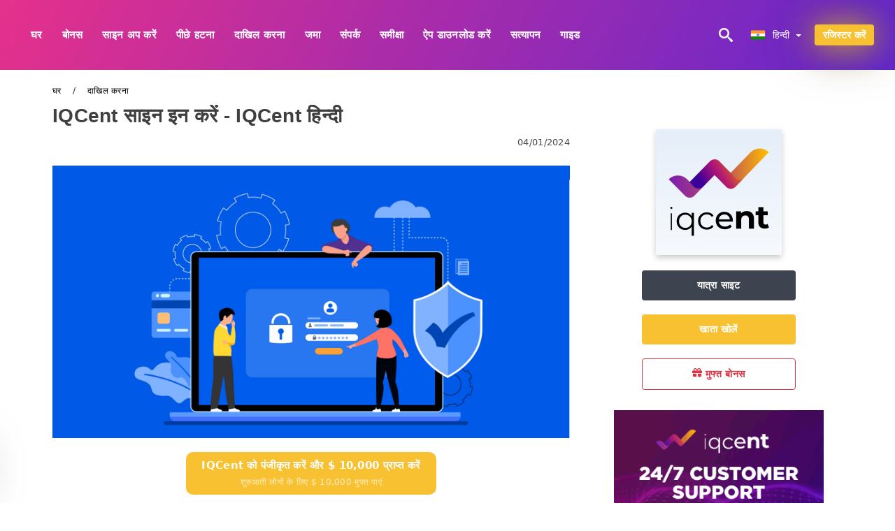

--- FILE ---
content_type: text/html; charset=UTF-8
request_url: https://iqcent.top/hi/dakhila-karana
body_size: 19317
content:
<!DOCTYPE html>
<html  lang="hi">

<head>
    <meta charset="utf-8">
    <meta http-equiv="Content-Language" content="hi" />
    <meta name="viewport" content="width=device-width, initial-scale=1.0">
            <title>IQCent साइन इन करें | IQCent हिन्दी</title>
        <meta name="description" content="IQcent पर अकाउंट कैसे खोलें IQcent पर खाता खोलें प्लेटफ़ॉर्म पर पंजीकरण एक सरल प्रक्रिया है जिसमें कुछ ही क्लिक शामिल हैं। "साइन अप" पर क्लिक करें कृपया सु" />
        <meta itemprop="image" content="https://iqcent.top/images/iqcent/1675817368164/large/how-to-open-account-and-sign-in-to-iqcent.jpg" />
        <link rel="canonical" href="https://iqcent.top/hi/dakhila-karana" />
        <link href="https://iqcent.top/favicon.ico" rel="shortcut icon" type="image/x-icon" />
        <meta name="twitter:card" content="summary" />
        <meta name="twitter:description" content="IQcent पर अकाउंट कैसे खोलें IQcent पर खाता खोलें प्लेटफ़ॉर्म पर पंजीकरण एक सरल प्रक्रिया है जिसमें कुछ ही क्लिक शामिल हैं। "साइन अप" पर क्लिक करें कृपया सु" />
        <meta name="twitter:title" content="IQCent साइन इन करें | IQCent हिन्दी" />
        <meta name="twitter:image" content="https://iqcent.top/images/iqcent/1675817368164/large/how-to-open-account-and-sign-in-to-iqcent.jpg" />
        <meta name="twitter:site" content="@iqcent-top">
        <meta name="twitter:creator" content="@iqcent-top">
        <meta property="og:type" content="article" />
        <meta property="og:locale" content="hi" />
        <meta property="og:site_name" content="IQCent" />
        <meta property="og:url" itemprop="url" content="https://iqcent.top/hi/dakhila-karana" />
        <meta property="og:image" content="https://iqcent.top/images/iqcent/1675817368164/large/how-to-open-account-and-sign-in-to-iqcent.jpg" />
        <meta property="og:title" content="IQCent साइन इन करें | IQCent हिन्दी" />
        <meta property="og:description" content="IQcent पर अकाउंट कैसे खोलें IQcent पर खाता खोलें प्लेटफ़ॉर्म पर पंजीकरण एक सरल प्रक्रिया है जिसमें कुछ ही क्लिक शामिल हैं। "साइन अप" पर क्लिक करें कृपया सु" />
                    <meta property="og:updated_time" content="2024-01-04T16:45:01-08:00" />
            <meta property="article:published_time" content="2024-01-04T16:45:01-08:00" />
            <meta property="article:modified_time" content="2024-01-04T16:45:01-08:00" />
                            <meta name="robots" content="index, follow" />
                <meta name="theme-color" content="#000000" />
        <link rel="icon" href="https://iqcent.top/img/favicon/favicon_48x48.png" type="image/png">
        <link rel="apple-touch-icon" href="https://iqcent.top/img/favicon/app_72x72.png">
        <link rel="apple-touch-icon" sizes="114x114" href="https://iqcent.top/img/favicon/app_114x114.png">
                            <script type="application/ld+json">
                {"@context":"https://schema.org","@type":"Article","mainEntityOfPage":{"@type":"WebPage","@id":"https://iqcent.top/hi/dakhila-karana/"},"headline":"IQCent साइन इन करें | IQCent हिन्दी","description":"IQcent पर अकाउंट कैसे खोलें IQcent पर खाता खोलें प्लेटफ़ॉर्म पर पंजीकरण एक सरल प्रक्रिया है जिसमें कुछ ही क्लिक शामिल हैं। \"साइन अप\" पर क्लिक करें कृपया सु","image":{"@type":"ImageObject","url":"https://iqcent.top/images/iqcent/1675817368164/original/how-to-open-account-and-sign-in-to-iqcent.jpg","width":1400,"height":700},"author":{"@type":"Person","name":"IQCent हिन्दी","url":"https://iqcent.top/img/admin.png"},"publisher":{"@type":"Organization","name":"IQCent हिन्दी","logo":{"@type":"ImageObject","url":"https://iqcent.top/img/logo.png","width":250,"height":30}},"datePublished":"2024-01-04T16:45:01-08:00","dateModified":"2024-01-04T16:45:01-08:00","inLanguage":"hi"}            </script>
                            <script type="application/ld+json">
                {"@context":"https://schema.org","@type":"BreadcrumbList","itemListElement":[{"@type":"ListItem","position":1,"name":"IQCent हिन्दी","item":"https://iqcent.top/hi/"},{"@type":"ListItem","position":2,"name":"दाखिल करना","item":"https://iqcent.top/hi/dakhila-karana/"}]}            </script>
                        <!-- Google Tag Manager -->
<script>(function(w,d,s,l,i){w[l]=w[l]||[];w[l].push({'gtm.start':
new Date().getTime(),event:'gtm.js'});var f=d.getElementsByTagName(s)[0],
j=d.createElement(s),dl=l!='dataLayer'?'&l='+l:'';j.async=true;j.src=
'https://www.googletagmanager.com/gtm.js?id='+i+dl;f.parentNode.insertBefore(j,f);
})(window,document,'script','dataLayer','GTM-W3FJ6ML');</script>
<!-- End Google Tag Manager -->    <link rel="stylesheet" href="https://iqcent.top/css/main/bootstrap3.min.css">
    <link rel="stylesheet" href="https://iqcent.top/css/main/custom.css">
    <script src="https://iqcent.top/js/main/jquery.js"></script>
    <script type='text/javascript'>
        var language = "hi";
        var isRotate = "";
        var ajaxUrl = "https://iqcent.top/";
        var ajaxUrlLanguage = "https://iqcent.top/hi/";
        var searchText = "text";
        var isDetail = "1";
        var isIndex = "0";
        var post_code = "";
        if (isDetail == 1) {
            post_code = "100260";
        }
        var gillion = {
            "siteurl": "",
            "loggedin": "",
            "page_loader": "1",
            "notice": "enable",
            "header_animation_dropdown_delay": "1000",
            "header_animation_dropdown": "easeOutQuint",
            "header_animation_dropdown_speed": "300",
            "lightbox_opacity": "0.88",
            "lightbox_transition": "elastic",
            "page_numbers_prev": "Previous",
            "page_numbers_next": "Next",
            "rtl_support": "",
            "footer_parallax": "",
            "social_share": "{\"email\":true,\"twitter\":true,\"facebook\":true,\"whatsapp\":true,\"vkontakte\":true,\"telegram\":true}",
            "text_show_all": "Show All",
            "platform_url": ""
        };
    </script>
</head>

<body class=" home page-template-default page page-id-27183 sh-body-header-sticky sh-bookmarks-style_title sh-title-style1 sh-section-tabs-style1 sh-carousel-style1 sh-carousel-position-title sh-post-categories-style2 sh-review-style1 sh-meta-order-bottom sh-categories-position-image sh-media-icon-style1 sh-wc-labels-off wpb-js-composer js-comp-ver-6.1 vc_responsive">
    <!-- Google Tag Manager (noscript) -->
<noscript><iframe src="https://www.googletagmanager.com/ns.html?id=GTM-W3FJ6ML"
height="0" width="0" style="display:none;visibility:hidden"></iframe></noscript>
<!-- End Google Tag Manager (noscript) -->    <div id="page-container" class=" directionLTR">
        <div class="off-canvas-overlay"></div>
<aside class="off-canvas general-sidebar hide">
    <div class="main-panel navbar-general ">
        <div class="logo-mobile">
            <a title="iqcent.top" href="https://iqcent.top/hi/" class="header-logo-container">
                
<img class="img-fill lazyload logo sh-standard-logo" src="[data-uri]" data-src="https://iqcent.top/img/logo.png" alt="IQCent" title="IQCent">
<noscript>
<img class="img-fill img-noscript logo sh-standard-logo" src="https://iqcent.top/img/logo.png" alt="IQCent" title="IQCent">
</noscript>            </a>
        </div>
        <div class="sidebar-close">
            <div class="btn off-canvas-toggle btn-span-cl">
                <i class="fa fa-times-circle"></i>
                <svg class="svg-inline--fa" xmlns="http://www.w3.org/2000/svg" viewBox="0 0 512 512">
                    <path d="M256 0c-141.385 0-256 114.615-256 256s114.615 256 256 256 256-114.615 256-256-114.615-256-256-256zM256 464c-114.875 0-208-93.125-208-208s93.125-208 208-208 208 93.125 208 208-93.125 208-208 208z"></path>
                    <path d="M336 128l-80 80-80-80-48 48 80 80-80 80 48 48 80-80 80 80 48-48-80-80 80-80z"></path>
                </svg>
            </div>
        </div>

    </div>

    <div class="sidebar-nav-panel navbar-general">
        <ul id="mobile-menu" class="mobile-menu nav navbar-nav ">
                                <li itemscope="itemscope" itemtype="https://www.schema.org/SiteNavigationElement" class="menu-item menu-item-type-taxonomy menu-item-object-category menu-item-30146 text-capitalize ">
                        <a title="घर" href="https://iqcent.top/hi/">घर</a>
                    </li>
                                    <li itemscope="itemscope" itemtype="https://www.schema.org/SiteNavigationElement" class="menu-item menu-item-type-taxonomy menu-item-object-category menu-item-30146 text-capitalize ">
                        <a title="बोनस" href="https://iqcent.top/hi/bonasa">बोनस</a>
                    </li>
                                    <li itemscope="itemscope" itemtype="https://www.schema.org/SiteNavigationElement" class="menu-item menu-item-type-taxonomy menu-item-object-category menu-item-30146 text-capitalize ">
                        <a title="साइन अप करें" href="https://iqcent.top/hi/sa-ina-apa-kara">साइन अप करें</a>
                    </li>
                                    <li itemscope="itemscope" itemtype="https://www.schema.org/SiteNavigationElement" class="menu-item menu-item-type-taxonomy menu-item-object-category menu-item-30146 text-capitalize ">
                        <a title="पीछे हटना" href="https://iqcent.top/hi/picha-hatana">पीछे हटना</a>
                    </li>
                                    <li itemscope="itemscope" itemtype="https://www.schema.org/SiteNavigationElement" class="menu-item menu-item-type-taxonomy menu-item-object-category menu-item-30146 text-capitalize ">
                        <a title="दाखिल करना" href="https://iqcent.top/hi/dakhila-karana">दाखिल करना</a>
                    </li>
                                    <li itemscope="itemscope" itemtype="https://www.schema.org/SiteNavigationElement" class="menu-item menu-item-type-taxonomy menu-item-object-category menu-item-30146 text-capitalize ">
                        <a title="जमा" href="https://iqcent.top/hi/jama-karana">जमा</a>
                    </li>
                                    <li itemscope="itemscope" itemtype="https://www.schema.org/SiteNavigationElement" class="menu-item menu-item-type-taxonomy menu-item-object-category menu-item-30146 text-capitalize ">
                        <a title="संपर्क" href="https://iqcent.top/hi/saparaka">संपर्क</a>
                    </li>
                                    <li itemscope="itemscope" itemtype="https://www.schema.org/SiteNavigationElement" class="menu-item menu-item-type-taxonomy menu-item-object-category menu-item-30146 text-capitalize ">
                        <a title="समीक्षा" href="https://iqcent.top/hi/samikasa">समीक्षा</a>
                    </li>
                                    <li itemscope="itemscope" itemtype="https://www.schema.org/SiteNavigationElement" class="menu-item menu-item-type-taxonomy menu-item-object-category menu-item-30146 text-capitalize ">
                        <a title="ऐप डाउनलोड करें" href="https://iqcent.top/hi/aipa-da-unaloda-kara">ऐप डाउनलोड करें</a>
                    </li>
                                    <li itemscope="itemscope" itemtype="https://www.schema.org/SiteNavigationElement" class="menu-item menu-item-type-taxonomy menu-item-object-category menu-item-30146 text-capitalize ">
                        <a title="सत्यापन" href="https://iqcent.top/hi/satayapana">सत्यापन</a>
                    </li>
                                    <li itemscope="itemscope" itemtype="https://www.schema.org/SiteNavigationElement" class="menu-item menu-item-type-taxonomy menu-item-object-category menu-item-30146 text-capitalize ">
                        <a title="गाइड" href="https://iqcent.top/hi/ga-ida">गाइड</a>
                    </li>
                        </ul>
    </div>
    <div class="bt-register-menu-mobile">
        <div class="button-fixed-menu">
            <div class=" su-button-animated-small">
    <a href="https://iqcent.top/hi/iqcent-register" title="IQCent पंजीकृत करें" rel="nofollow sponsored noopener" target="_blank" class="btn_start-trading ot-btn ">IQCent पंजीकृत करें    </a>
</div>
        </div>
    </div>
</aside>
<header class="primary-mobile">
    <nav class="navbar navbar-general navbar-fixed-top ">
        <div class="left-part">
            <ul class="nav">
                <li class="menu-item sh-nav-canas-sidebar">
                    <div class="off-canvas-toggle mobile-menu btn-span-cl">
                        <svg viewBox="0 0 24 24" width="24" height="24" fill="currentColor" class="btn-menu__icon">
                            <path d="M1 6C1 5.44772 1.44772 5 2 5H23C23.5523 5 24 5.44772 24 6C24 6.55228 23.5523 7 23 7H2C1.44772 7 1 6.55228 1 6Z"></path>
                            <path d="M1 12C1 11.4477 1.44772 11 2 11H13C13.5523 11 14 11.4477 14 12C14 12.5523 13.5523 13 13 13H2C1.44772 13 1 12.5523 1 12Z"></path>
                            <path d="M1 18C1 17.4477 1.44772 17 2 17H18C18.5523 17 19 17.4477 19 18C19 18.5523 18.5523 19 18 19H2C1.44772 19 1 18.5523 1 18Z"></path>
                        </svg>
                    </div>
                </li>
            </ul>
            <a title="iqcent.top" href="https://iqcent.top/hi/" class="header-logo-container">
                
<img class="img-fill lazyload logo sh-standard-logo" src="[data-uri]" data-src="https://iqcent.top/img/logo-mobile.png" alt="IQCent" title="IQCent">
<noscript>
<img class="img-fill img-noscript logo sh-standard-logo" src="https://iqcent.top/img/logo-mobile.png" alt="IQCent" title="IQCent">
</noscript>            </a>
        </div>
        <div class="right-part">
            <ul class="nav sh-nav navbar-right">
                <li class="menu-item sh-nav-search sh-nav-special">
                    <div title="search" class="btn-span-cl" >
                        <svg class="svg-inline--fa" xmlns="http://www.w3.org/2000/svg" viewBox="0 0 512 512">
                            <path d="M496.131 435.698l-121.276-103.147c-12.537-11.283-25.945-16.463-36.776-15.963 28.628-33.534 45.921-77.039 45.921-124.588 0-106.039-85.961-192-192-192s-192 85.961-192 192 85.961 192 192 192c47.549 0 91.054-17.293 124.588-45.922-0.5 10.831 4.68 24.239 15.963 36.776l103.147 121.276c17.661 19.623 46.511 21.277 64.11 3.678s15.946-46.449-3.677-64.11zM192 320c-70.692 0-128-57.308-128-128s57.308-128 128-128 128 57.308 128 128-57.307 128-128 128z"></path>
                        </svg>
                    </div>
                </li>
                <li class="dropdown">
                    
<li class="dropdown  dropdown-language  ">
        <a href="#" class="dropdown-toggle popover-lang" style="display: initial">
         <div class="img-fill lazyload wpml-ls-flag flag-bg flag-bg-small  flag-bg-hi"
             data-src="https://iqcent.top/img/flag/flags.png" >
        </div>
        <noscript>
        <div class="img-fill img-noscript wpml-ls-flag flag-bg flag-bg-small  flag-bg-hi" style="background-image: url(https://iqcent.top/img/flag/flags.png);">
        </div>
        </noscript>
        
        <span style="text-transform: capitalize;"> हिन्दी </span> 
        <span class="caret"></span>

    </a>
            <ul class="dropdown-menu " style="display: none;">	
                            <li class="lang-item lang-item-6 lang-item-ru lang-item-first">
                      <a  title="IQCent Sign In" lang="en" hreflang="en" href="https://iqcent.top/sign-in">
                        <div class="img-fill lazyload wpml-ls-flag flag-bg flag-bg-small  flag-bg-en"
                             data-src="https://iqcent.top/img/flag/flags.png" >
                        </div>
                        <noscript>
                        <div class="img-fill img-noscript wpml-ls-flag flag-bg flag-bg-small  flag-bg-en" style="background-image: url(https://iqcent.top/img/flag/flags.png);">
                        </div>
                        </noscript>
                        <span>English</span>
                    </a>
                </li>
                                <li class="lang-item lang-item-6 lang-item-ru lang-item-first">
                      <a  title="IQCent Sign In" lang="ar" hreflang="ar" href="https://iqcent.top/ar/tsjyl-aldkhwl">
                        <div class="img-fill lazyload wpml-ls-flag flag-bg flag-bg-small  flag-bg-ar"
                             data-src="https://iqcent.top/img/flag/flags.png" >
                        </div>
                        <noscript>
                        <div class="img-fill img-noscript wpml-ls-flag flag-bg flag-bg-small  flag-bg-ar" style="background-image: url(https://iqcent.top/img/flag/flags.png);">
                        </div>
                        </noscript>
                        <span>العربيّة</span>
                    </a>
                </li>
                                <li class="lang-item lang-item-6 lang-item-ru lang-item-first">
                      <a  title="IQCent Sign In" lang="zh" hreflang="zh" href="https://iqcent.top/zh/deng-ru">
                        <div class="img-fill lazyload wpml-ls-flag flag-bg flag-bg-small  flag-bg-zh"
                             data-src="https://iqcent.top/img/flag/flags.png" >
                        </div>
                        <noscript>
                        <div class="img-fill img-noscript wpml-ls-flag flag-bg flag-bg-small  flag-bg-zh" style="background-image: url(https://iqcent.top/img/flag/flags.png);">
                        </div>
                        </noscript>
                        <span>简体中文</span>
                    </a>
                </li>
                                <li class="lang-item lang-item-6 lang-item-ru lang-item-first">
                      <a  title="IQCent Sign In" lang="id" hreflang="id" href="https://iqcent.top/id/masuk">
                        <div class="img-fill lazyload wpml-ls-flag flag-bg flag-bg-small  flag-bg-id"
                             data-src="https://iqcent.top/img/flag/flags.png" >
                        </div>
                        <noscript>
                        <div class="img-fill img-noscript wpml-ls-flag flag-bg flag-bg-small  flag-bg-id" style="background-image: url(https://iqcent.top/img/flag/flags.png);">
                        </div>
                        </noscript>
                        <span>Indonesia</span>
                    </a>
                </li>
                                <li class="lang-item lang-item-6 lang-item-ru lang-item-first">
                      <a  title="IQCent Sign In" lang="ms" hreflang="ms" href="https://iqcent.top/ms/log-masuk">
                        <div class="img-fill lazyload wpml-ls-flag flag-bg flag-bg-small  flag-bg-ms"
                             data-src="https://iqcent.top/img/flag/flags.png" >
                        </div>
                        <noscript>
                        <div class="img-fill img-noscript wpml-ls-flag flag-bg flag-bg-small  flag-bg-ms" style="background-image: url(https://iqcent.top/img/flag/flags.png);">
                        </div>
                        </noscript>
                        <span>Melayu</span>
                    </a>
                </li>
                                <li class="lang-item lang-item-6 lang-item-ru lang-item-first">
                      <a  title="IQCent Sign In" lang="fa" hreflang="fa" href="https://iqcent.top/fa/wrwd">
                        <div class="img-fill lazyload wpml-ls-flag flag-bg flag-bg-small  flag-bg-fa"
                             data-src="https://iqcent.top/img/flag/flags.png" >
                        </div>
                        <noscript>
                        <div class="img-fill img-noscript wpml-ls-flag flag-bg flag-bg-small  flag-bg-fa" style="background-image: url(https://iqcent.top/img/flag/flags.png);">
                        </div>
                        </noscript>
                        <span>فارسی</span>
                    </a>
                </li>
                                <li class="lang-item lang-item-6 lang-item-ru lang-item-first">
                      <a  title="IQCent Sign In" lang="ur" hreflang="ur" href="https://iqcent.top/ur/sayn-an">
                        <div class="img-fill lazyload wpml-ls-flag flag-bg flag-bg-small  flag-bg-ur"
                             data-src="https://iqcent.top/img/flag/flags.png" >
                        </div>
                        <noscript>
                        <div class="img-fill img-noscript wpml-ls-flag flag-bg flag-bg-small  flag-bg-ur" style="background-image: url(https://iqcent.top/img/flag/flags.png);">
                        </div>
                        </noscript>
                        <span>اردو</span>
                    </a>
                </li>
                                <li class="lang-item lang-item-6 lang-item-ru lang-item-first">
                      <a  title="IQCent Sign In" lang="bn" hreflang="bn" href="https://iqcent.top/bn/sa-ina-ina-karana">
                        <div class="img-fill lazyload wpml-ls-flag flag-bg flag-bg-small  flag-bg-bn"
                             data-src="https://iqcent.top/img/flag/flags.png" >
                        </div>
                        <noscript>
                        <div class="img-fill img-noscript wpml-ls-flag flag-bg flag-bg-small  flag-bg-bn" style="background-image: url(https://iqcent.top/img/flag/flags.png);">
                        </div>
                        </noscript>
                        <span>বাংলা</span>
                    </a>
                </li>
                                <li class="lang-item lang-item-6 lang-item-ru lang-item-first">
                      <a  title="IQCent Sign In" lang="th" hreflang="th" href="https://iqcent.top/th/khea-sra-bb">
                        <div class="img-fill lazyload wpml-ls-flag flag-bg flag-bg-small  flag-bg-th"
                             data-src="https://iqcent.top/img/flag/flags.png" >
                        </div>
                        <noscript>
                        <div class="img-fill img-noscript wpml-ls-flag flag-bg flag-bg-small  flag-bg-th" style="background-image: url(https://iqcent.top/img/flag/flags.png);">
                        </div>
                        </noscript>
                        <span>ไทย</span>
                    </a>
                </li>
                                <li class="lang-item lang-item-6 lang-item-ru lang-item-first">
                      <a  title="IQCent Sign In" lang="vi" hreflang="vi" href="https://iqcent.top/vi/dang-nhap">
                        <div class="img-fill lazyload wpml-ls-flag flag-bg flag-bg-small  flag-bg-vi"
                             data-src="https://iqcent.top/img/flag/flags.png" >
                        </div>
                        <noscript>
                        <div class="img-fill img-noscript wpml-ls-flag flag-bg flag-bg-small  flag-bg-vi" style="background-image: url(https://iqcent.top/img/flag/flags.png);">
                        </div>
                        </noscript>
                        <span>Tiếng Việt</span>
                    </a>
                </li>
                                <li class="lang-item lang-item-6 lang-item-ru lang-item-first">
                      <a  title="IQCent Sign In" lang="ru" hreflang="ru" href="https://iqcent.top/ru/vojti">
                        <div class="img-fill lazyload wpml-ls-flag flag-bg flag-bg-small  flag-bg-ru"
                             data-src="https://iqcent.top/img/flag/flags.png" >
                        </div>
                        <noscript>
                        <div class="img-fill img-noscript wpml-ls-flag flag-bg flag-bg-small  flag-bg-ru" style="background-image: url(https://iqcent.top/img/flag/flags.png);">
                        </div>
                        </noscript>
                        <span>Русский</span>
                    </a>
                </li>
                                <li class="lang-item lang-item-6 lang-item-ru lang-item-first">
                      <a  title="IQCent Sign In" lang="ko" hreflang="ko" href="https://iqcent.top/ko/logeu-in">
                        <div class="img-fill lazyload wpml-ls-flag flag-bg flag-bg-small  flag-bg-ko"
                             data-src="https://iqcent.top/img/flag/flags.png" >
                        </div>
                        <noscript>
                        <div class="img-fill img-noscript wpml-ls-flag flag-bg flag-bg-small  flag-bg-ko" style="background-image: url(https://iqcent.top/img/flag/flags.png);">
                        </div>
                        </noscript>
                        <span>한국어</span>
                    </a>
                </li>
                                <li class="lang-item lang-item-6 lang-item-ru lang-item-first">
                      <a  title="IQCent Sign In" lang="ja" hreflang="ja" href="https://iqcent.top/ja/sain-in">
                        <div class="img-fill lazyload wpml-ls-flag flag-bg flag-bg-small  flag-bg-ja"
                             data-src="https://iqcent.top/img/flag/flags.png" >
                        </div>
                        <noscript>
                        <div class="img-fill img-noscript wpml-ls-flag flag-bg flag-bg-small  flag-bg-ja" style="background-image: url(https://iqcent.top/img/flag/flags.png);">
                        </div>
                        </noscript>
                        <span>日本語</span>
                    </a>
                </li>
                                <li class="lang-item lang-item-6 lang-item-ru lang-item-first">
                      <a  title="IQCent Sign In" lang="es" hreflang="es" href="https://iqcent.top/es/iniciar-sesion">
                        <div class="img-fill lazyload wpml-ls-flag flag-bg flag-bg-small  flag-bg-es"
                             data-src="https://iqcent.top/img/flag/flags.png" >
                        </div>
                        <noscript>
                        <div class="img-fill img-noscript wpml-ls-flag flag-bg flag-bg-small  flag-bg-es" style="background-image: url(https://iqcent.top/img/flag/flags.png);">
                        </div>
                        </noscript>
                        <span>Español</span>
                    </a>
                </li>
                                <li class="lang-item lang-item-6 lang-item-ru lang-item-first">
                      <a  title="IQCent Sign In" lang="pt" hreflang="pt" href="https://iqcent.top/pt/entrar">
                        <div class="img-fill lazyload wpml-ls-flag flag-bg flag-bg-small  flag-bg-pt"
                             data-src="https://iqcent.top/img/flag/flags.png" >
                        </div>
                        <noscript>
                        <div class="img-fill img-noscript wpml-ls-flag flag-bg flag-bg-small  flag-bg-pt" style="background-image: url(https://iqcent.top/img/flag/flags.png);">
                        </div>
                        </noscript>
                        <span>Português</span>
                    </a>
                </li>
                                <li class="lang-item lang-item-6 lang-item-ru lang-item-first">
                      <a  title="IQCent Sign In" lang="it" hreflang="it" href="https://iqcent.top/it/registrati">
                        <div class="img-fill lazyload wpml-ls-flag flag-bg flag-bg-small  flag-bg-it"
                             data-src="https://iqcent.top/img/flag/flags.png" >
                        </div>
                        <noscript>
                        <div class="img-fill img-noscript wpml-ls-flag flag-bg flag-bg-small  flag-bg-it" style="background-image: url(https://iqcent.top/img/flag/flags.png);">
                        </div>
                        </noscript>
                        <span>Italiano</span>
                    </a>
                </li>
                                <li class="lang-item lang-item-6 lang-item-ru lang-item-first">
                      <a  title="IQCent Sign In" lang="fr" hreflang="fr" href="https://iqcent.top/fr/s-identifier">
                        <div class="img-fill lazyload wpml-ls-flag flag-bg flag-bg-small  flag-bg-fr"
                             data-src="https://iqcent.top/img/flag/flags.png" >
                        </div>
                        <noscript>
                        <div class="img-fill img-noscript wpml-ls-flag flag-bg flag-bg-small  flag-bg-fr" style="background-image: url(https://iqcent.top/img/flag/flags.png);">
                        </div>
                        </noscript>
                        <span>Français</span>
                    </a>
                </li>
                                <li class="lang-item lang-item-6 lang-item-ru lang-item-first">
                      <a  title="IQCent Sign In" lang="de" hreflang="de" href="https://iqcent.top/de/einloggen">
                        <div class="img-fill lazyload wpml-ls-flag flag-bg flag-bg-small  flag-bg-de"
                             data-src="https://iqcent.top/img/flag/flags.png" >
                        </div>
                        <noscript>
                        <div class="img-fill img-noscript wpml-ls-flag flag-bg flag-bg-small  flag-bg-de" style="background-image: url(https://iqcent.top/img/flag/flags.png);">
                        </div>
                        </noscript>
                        <span>Deutsch</span>
                    </a>
                </li>
                                <li class="lang-item lang-item-6 lang-item-ru lang-item-first">
                      <a  title="IQCent Sign In" lang="tr" hreflang="tr" href="https://iqcent.top/tr/oturum-ac">
                        <div class="img-fill lazyload wpml-ls-flag flag-bg flag-bg-small  flag-bg-tr"
                             data-src="https://iqcent.top/img/flag/flags.png" >
                        </div>
                        <noscript>
                        <div class="img-fill img-noscript wpml-ls-flag flag-bg flag-bg-small  flag-bg-tr" style="background-image: url(https://iqcent.top/img/flag/flags.png);">
                        </div>
                        </noscript>
                        <span>Türkçe</span>
                    </a>
                </li>
                        </ul>
    </li>                    </li>
            </ul>
        </div>
    </nav>
</header>        <header class="primary-desktop">
    <nav class="navbar navbar-general navbar-fixed-top  ">
        <div class="nav-menu-width">
            <div class="left-part">
                <div class="logo-container navbar-header">
                    <a class="header-logo-container" href="https://iqcent.top/hi/" title="IQCent">
                        <div class="sh-copyrights-logo">
                            
<img class="img-fill lazyload logo sh-standard-logo" src="[data-uri]" data-src="https://iqcent.top/img/logo.png" alt="IQCent" title="IQCent">
<noscript>
<img class="img-fill img-noscript logo sh-standard-logo" src="https://iqcent.top/img/logo.png" alt="IQCent" title="IQCent">
</noscript>                        </div>
                    </a>
                </div>
                <div class="general-menu-container collapse navbar-collapse">
                    <ul id="menu-main-menu-en" class="nav navbar-nav sh-nav">
                                                        <li itemscope="itemscope" itemtype="https://www.schema.org/SiteNavigationElement" class="menu-item menu-item-type-taxonomy menu-item-object-category menu-item-30146 text-capitalize">
                                    <a title="घर" href="https://iqcent.top/hi/">घर</a>
                                </li>
                                                            <li itemscope="itemscope" itemtype="https://www.schema.org/SiteNavigationElement" class="menu-item menu-item-type-taxonomy menu-item-object-category menu-item-30146 text-capitalize">
                                    <a title="बोनस" href="https://iqcent.top/hi/bonasa">बोनस</a>
                                </li>
                                                            <li itemscope="itemscope" itemtype="https://www.schema.org/SiteNavigationElement" class="menu-item menu-item-type-taxonomy menu-item-object-category menu-item-30146 text-capitalize">
                                    <a title="साइन अप करें" href="https://iqcent.top/hi/sa-ina-apa-kara">साइन अप करें</a>
                                </li>
                                                            <li itemscope="itemscope" itemtype="https://www.schema.org/SiteNavigationElement" class="menu-item menu-item-type-taxonomy menu-item-object-category menu-item-30146 text-capitalize">
                                    <a title="पीछे हटना" href="https://iqcent.top/hi/picha-hatana">पीछे हटना</a>
                                </li>
                                                            <li itemscope="itemscope" itemtype="https://www.schema.org/SiteNavigationElement" class="menu-item menu-item-type-taxonomy menu-item-object-category menu-item-30146 text-capitalize">
                                    <a title="दाखिल करना" href="https://iqcent.top/hi/dakhila-karana">दाखिल करना</a>
                                </li>
                                                            <li itemscope="itemscope" itemtype="https://www.schema.org/SiteNavigationElement" class="menu-item menu-item-type-taxonomy menu-item-object-category menu-item-30146 text-capitalize">
                                    <a title="जमा" href="https://iqcent.top/hi/jama-karana">जमा</a>
                                </li>
                                                            <li itemscope="itemscope" itemtype="https://www.schema.org/SiteNavigationElement" class="menu-item menu-item-type-taxonomy menu-item-object-category menu-item-30146 text-capitalize">
                                    <a title="संपर्क" href="https://iqcent.top/hi/saparaka">संपर्क</a>
                                </li>
                                                            <li itemscope="itemscope" itemtype="https://www.schema.org/SiteNavigationElement" class="menu-item menu-item-type-taxonomy menu-item-object-category menu-item-30146 text-capitalize">
                                    <a title="समीक्षा" href="https://iqcent.top/hi/samikasa">समीक्षा</a>
                                </li>
                                                            <li itemscope="itemscope" itemtype="https://www.schema.org/SiteNavigationElement" class="menu-item menu-item-type-taxonomy menu-item-object-category menu-item-30146 text-capitalize">
                                    <a title="ऐप डाउनलोड करें" href="https://iqcent.top/hi/aipa-da-unaloda-kara">ऐप डाउनलोड करें</a>
                                </li>
                                                            <li itemscope="itemscope" itemtype="https://www.schema.org/SiteNavigationElement" class="menu-item menu-item-type-taxonomy menu-item-object-category menu-item-30146 text-capitalize">
                                    <a title="सत्यापन" href="https://iqcent.top/hi/satayapana">सत्यापन</a>
                                </li>
                                                            <li itemscope="itemscope" itemtype="https://www.schema.org/SiteNavigationElement" class="menu-item menu-item-type-taxonomy menu-item-object-category menu-item-30146 text-capitalize">
                                    <a title="गाइड" href="https://iqcent.top/hi/ga-ida">गाइड</a>
                                </li>
                                                </ul>
                </div> 
            </div>
                        <div class="right-part ">
                <ul class="nav sh-nav navbar-right">
                    <li class="menu-item sh-nav-search sh-nav-special"><div title="search" class="btn-span-cl" >
                            <svg class="svg-inline--fa" xmlns="http://www.w3.org/2000/svg" viewBox="0 0 512 512">
                                <path d="M496.131 435.698l-121.276-103.147c-12.537-11.283-25.945-16.463-36.776-15.963 28.628-33.534 45.921-77.039 45.921-124.588 0-106.039-85.961-192-192-192s-192 85.961-192 192 85.961 192 192 192c47.549 0 91.054-17.293 124.588-45.922-0.5 10.831 4.68 24.239 15.963 36.776l103.147 121.276c17.661 19.623 46.511 21.277 64.11 3.678s15.946-46.449-3.677-64.11zM192 320c-70.692 0-128-57.308-128-128s57.308-128 128-128 128 57.308 128 128-57.307 128-128 128z"></path> 
                            </svg>
                        </div>
                    </li>                                                
                    
<li class="dropdown  dropdown-language  ">
        <a href="#" class="dropdown-toggle popover-lang" style="display: initial">
         <div class="img-fill lazyload wpml-ls-flag flag-bg flag-bg-small  flag-bg-hi"
             data-src="https://iqcent.top/img/flag/flags.png" >
        </div>
        <noscript>
        <div class="img-fill img-noscript wpml-ls-flag flag-bg flag-bg-small  flag-bg-hi" style="background-image: url(https://iqcent.top/img/flag/flags.png);">
        </div>
        </noscript>
        
        <span style="text-transform: capitalize;"> हिन्दी </span> 
        <span class="caret"></span>

    </a>
            <ul class="dropdown-menu " style="display: none;">	
                            <li class="lang-item lang-item-6 lang-item-ru lang-item-first">
                      <a  title="IQCent Sign In" lang="en" hreflang="en" href="https://iqcent.top/sign-in">
                        <div class="img-fill lazyload wpml-ls-flag flag-bg flag-bg-small  flag-bg-en"
                             data-src="https://iqcent.top/img/flag/flags.png" >
                        </div>
                        <noscript>
                        <div class="img-fill img-noscript wpml-ls-flag flag-bg flag-bg-small  flag-bg-en" style="background-image: url(https://iqcent.top/img/flag/flags.png);">
                        </div>
                        </noscript>
                        <span>English</span>
                    </a>
                </li>
                                <li class="lang-item lang-item-6 lang-item-ru lang-item-first">
                      <a  title="IQCent Sign In" lang="ar" hreflang="ar" href="https://iqcent.top/ar/tsjyl-aldkhwl">
                        <div class="img-fill lazyload wpml-ls-flag flag-bg flag-bg-small  flag-bg-ar"
                             data-src="https://iqcent.top/img/flag/flags.png" >
                        </div>
                        <noscript>
                        <div class="img-fill img-noscript wpml-ls-flag flag-bg flag-bg-small  flag-bg-ar" style="background-image: url(https://iqcent.top/img/flag/flags.png);">
                        </div>
                        </noscript>
                        <span>العربيّة</span>
                    </a>
                </li>
                                <li class="lang-item lang-item-6 lang-item-ru lang-item-first">
                      <a  title="IQCent Sign In" lang="zh" hreflang="zh" href="https://iqcent.top/zh/deng-ru">
                        <div class="img-fill lazyload wpml-ls-flag flag-bg flag-bg-small  flag-bg-zh"
                             data-src="https://iqcent.top/img/flag/flags.png" >
                        </div>
                        <noscript>
                        <div class="img-fill img-noscript wpml-ls-flag flag-bg flag-bg-small  flag-bg-zh" style="background-image: url(https://iqcent.top/img/flag/flags.png);">
                        </div>
                        </noscript>
                        <span>简体中文</span>
                    </a>
                </li>
                                <li class="lang-item lang-item-6 lang-item-ru lang-item-first">
                      <a  title="IQCent Sign In" lang="id" hreflang="id" href="https://iqcent.top/id/masuk">
                        <div class="img-fill lazyload wpml-ls-flag flag-bg flag-bg-small  flag-bg-id"
                             data-src="https://iqcent.top/img/flag/flags.png" >
                        </div>
                        <noscript>
                        <div class="img-fill img-noscript wpml-ls-flag flag-bg flag-bg-small  flag-bg-id" style="background-image: url(https://iqcent.top/img/flag/flags.png);">
                        </div>
                        </noscript>
                        <span>Indonesia</span>
                    </a>
                </li>
                                <li class="lang-item lang-item-6 lang-item-ru lang-item-first">
                      <a  title="IQCent Sign In" lang="ms" hreflang="ms" href="https://iqcent.top/ms/log-masuk">
                        <div class="img-fill lazyload wpml-ls-flag flag-bg flag-bg-small  flag-bg-ms"
                             data-src="https://iqcent.top/img/flag/flags.png" >
                        </div>
                        <noscript>
                        <div class="img-fill img-noscript wpml-ls-flag flag-bg flag-bg-small  flag-bg-ms" style="background-image: url(https://iqcent.top/img/flag/flags.png);">
                        </div>
                        </noscript>
                        <span>Melayu</span>
                    </a>
                </li>
                                <li class="lang-item lang-item-6 lang-item-ru lang-item-first">
                      <a  title="IQCent Sign In" lang="fa" hreflang="fa" href="https://iqcent.top/fa/wrwd">
                        <div class="img-fill lazyload wpml-ls-flag flag-bg flag-bg-small  flag-bg-fa"
                             data-src="https://iqcent.top/img/flag/flags.png" >
                        </div>
                        <noscript>
                        <div class="img-fill img-noscript wpml-ls-flag flag-bg flag-bg-small  flag-bg-fa" style="background-image: url(https://iqcent.top/img/flag/flags.png);">
                        </div>
                        </noscript>
                        <span>فارسی</span>
                    </a>
                </li>
                                <li class="lang-item lang-item-6 lang-item-ru lang-item-first">
                      <a  title="IQCent Sign In" lang="ur" hreflang="ur" href="https://iqcent.top/ur/sayn-an">
                        <div class="img-fill lazyload wpml-ls-flag flag-bg flag-bg-small  flag-bg-ur"
                             data-src="https://iqcent.top/img/flag/flags.png" >
                        </div>
                        <noscript>
                        <div class="img-fill img-noscript wpml-ls-flag flag-bg flag-bg-small  flag-bg-ur" style="background-image: url(https://iqcent.top/img/flag/flags.png);">
                        </div>
                        </noscript>
                        <span>اردو</span>
                    </a>
                </li>
                                <li class="lang-item lang-item-6 lang-item-ru lang-item-first">
                      <a  title="IQCent Sign In" lang="bn" hreflang="bn" href="https://iqcent.top/bn/sa-ina-ina-karana">
                        <div class="img-fill lazyload wpml-ls-flag flag-bg flag-bg-small  flag-bg-bn"
                             data-src="https://iqcent.top/img/flag/flags.png" >
                        </div>
                        <noscript>
                        <div class="img-fill img-noscript wpml-ls-flag flag-bg flag-bg-small  flag-bg-bn" style="background-image: url(https://iqcent.top/img/flag/flags.png);">
                        </div>
                        </noscript>
                        <span>বাংলা</span>
                    </a>
                </li>
                                <li class="lang-item lang-item-6 lang-item-ru lang-item-first">
                      <a  title="IQCent Sign In" lang="th" hreflang="th" href="https://iqcent.top/th/khea-sra-bb">
                        <div class="img-fill lazyload wpml-ls-flag flag-bg flag-bg-small  flag-bg-th"
                             data-src="https://iqcent.top/img/flag/flags.png" >
                        </div>
                        <noscript>
                        <div class="img-fill img-noscript wpml-ls-flag flag-bg flag-bg-small  flag-bg-th" style="background-image: url(https://iqcent.top/img/flag/flags.png);">
                        </div>
                        </noscript>
                        <span>ไทย</span>
                    </a>
                </li>
                                <li class="lang-item lang-item-6 lang-item-ru lang-item-first">
                      <a  title="IQCent Sign In" lang="vi" hreflang="vi" href="https://iqcent.top/vi/dang-nhap">
                        <div class="img-fill lazyload wpml-ls-flag flag-bg flag-bg-small  flag-bg-vi"
                             data-src="https://iqcent.top/img/flag/flags.png" >
                        </div>
                        <noscript>
                        <div class="img-fill img-noscript wpml-ls-flag flag-bg flag-bg-small  flag-bg-vi" style="background-image: url(https://iqcent.top/img/flag/flags.png);">
                        </div>
                        </noscript>
                        <span>Tiếng Việt</span>
                    </a>
                </li>
                                <li class="lang-item lang-item-6 lang-item-ru lang-item-first">
                      <a  title="IQCent Sign In" lang="ru" hreflang="ru" href="https://iqcent.top/ru/vojti">
                        <div class="img-fill lazyload wpml-ls-flag flag-bg flag-bg-small  flag-bg-ru"
                             data-src="https://iqcent.top/img/flag/flags.png" >
                        </div>
                        <noscript>
                        <div class="img-fill img-noscript wpml-ls-flag flag-bg flag-bg-small  flag-bg-ru" style="background-image: url(https://iqcent.top/img/flag/flags.png);">
                        </div>
                        </noscript>
                        <span>Русский</span>
                    </a>
                </li>
                                <li class="lang-item lang-item-6 lang-item-ru lang-item-first">
                      <a  title="IQCent Sign In" lang="ko" hreflang="ko" href="https://iqcent.top/ko/logeu-in">
                        <div class="img-fill lazyload wpml-ls-flag flag-bg flag-bg-small  flag-bg-ko"
                             data-src="https://iqcent.top/img/flag/flags.png" >
                        </div>
                        <noscript>
                        <div class="img-fill img-noscript wpml-ls-flag flag-bg flag-bg-small  flag-bg-ko" style="background-image: url(https://iqcent.top/img/flag/flags.png);">
                        </div>
                        </noscript>
                        <span>한국어</span>
                    </a>
                </li>
                                <li class="lang-item lang-item-6 lang-item-ru lang-item-first">
                      <a  title="IQCent Sign In" lang="ja" hreflang="ja" href="https://iqcent.top/ja/sain-in">
                        <div class="img-fill lazyload wpml-ls-flag flag-bg flag-bg-small  flag-bg-ja"
                             data-src="https://iqcent.top/img/flag/flags.png" >
                        </div>
                        <noscript>
                        <div class="img-fill img-noscript wpml-ls-flag flag-bg flag-bg-small  flag-bg-ja" style="background-image: url(https://iqcent.top/img/flag/flags.png);">
                        </div>
                        </noscript>
                        <span>日本語</span>
                    </a>
                </li>
                                <li class="lang-item lang-item-6 lang-item-ru lang-item-first">
                      <a  title="IQCent Sign In" lang="es" hreflang="es" href="https://iqcent.top/es/iniciar-sesion">
                        <div class="img-fill lazyload wpml-ls-flag flag-bg flag-bg-small  flag-bg-es"
                             data-src="https://iqcent.top/img/flag/flags.png" >
                        </div>
                        <noscript>
                        <div class="img-fill img-noscript wpml-ls-flag flag-bg flag-bg-small  flag-bg-es" style="background-image: url(https://iqcent.top/img/flag/flags.png);">
                        </div>
                        </noscript>
                        <span>Español</span>
                    </a>
                </li>
                                <li class="lang-item lang-item-6 lang-item-ru lang-item-first">
                      <a  title="IQCent Sign In" lang="pt" hreflang="pt" href="https://iqcent.top/pt/entrar">
                        <div class="img-fill lazyload wpml-ls-flag flag-bg flag-bg-small  flag-bg-pt"
                             data-src="https://iqcent.top/img/flag/flags.png" >
                        </div>
                        <noscript>
                        <div class="img-fill img-noscript wpml-ls-flag flag-bg flag-bg-small  flag-bg-pt" style="background-image: url(https://iqcent.top/img/flag/flags.png);">
                        </div>
                        </noscript>
                        <span>Português</span>
                    </a>
                </li>
                                <li class="lang-item lang-item-6 lang-item-ru lang-item-first">
                      <a  title="IQCent Sign In" lang="it" hreflang="it" href="https://iqcent.top/it/registrati">
                        <div class="img-fill lazyload wpml-ls-flag flag-bg flag-bg-small  flag-bg-it"
                             data-src="https://iqcent.top/img/flag/flags.png" >
                        </div>
                        <noscript>
                        <div class="img-fill img-noscript wpml-ls-flag flag-bg flag-bg-small  flag-bg-it" style="background-image: url(https://iqcent.top/img/flag/flags.png);">
                        </div>
                        </noscript>
                        <span>Italiano</span>
                    </a>
                </li>
                                <li class="lang-item lang-item-6 lang-item-ru lang-item-first">
                      <a  title="IQCent Sign In" lang="fr" hreflang="fr" href="https://iqcent.top/fr/s-identifier">
                        <div class="img-fill lazyload wpml-ls-flag flag-bg flag-bg-small  flag-bg-fr"
                             data-src="https://iqcent.top/img/flag/flags.png" >
                        </div>
                        <noscript>
                        <div class="img-fill img-noscript wpml-ls-flag flag-bg flag-bg-small  flag-bg-fr" style="background-image: url(https://iqcent.top/img/flag/flags.png);">
                        </div>
                        </noscript>
                        <span>Français</span>
                    </a>
                </li>
                                <li class="lang-item lang-item-6 lang-item-ru lang-item-first">
                      <a  title="IQCent Sign In" lang="de" hreflang="de" href="https://iqcent.top/de/einloggen">
                        <div class="img-fill lazyload wpml-ls-flag flag-bg flag-bg-small  flag-bg-de"
                             data-src="https://iqcent.top/img/flag/flags.png" >
                        </div>
                        <noscript>
                        <div class="img-fill img-noscript wpml-ls-flag flag-bg flag-bg-small  flag-bg-de" style="background-image: url(https://iqcent.top/img/flag/flags.png);">
                        </div>
                        </noscript>
                        <span>Deutsch</span>
                    </a>
                </li>
                                <li class="lang-item lang-item-6 lang-item-ru lang-item-first">
                      <a  title="IQCent Sign In" lang="tr" hreflang="tr" href="https://iqcent.top/tr/oturum-ac">
                        <div class="img-fill lazyload wpml-ls-flag flag-bg flag-bg-small  flag-bg-tr"
                             data-src="https://iqcent.top/img/flag/flags.png" >
                        </div>
                        <noscript>
                        <div class="img-fill img-noscript wpml-ls-flag flag-bg flag-bg-small  flag-bg-tr" style="background-image: url(https://iqcent.top/img/flag/flags.png);">
                        </div>
                        </noscript>
                        <span>Türkçe</span>
                    </a>
                </li>
                        </ul>
    </li>                                            <li class="menu-item ot-btn-wrapper">
                                                <div class=" su-button-animated-small">
    <a href="https://iqcent.top/hi/iqcent-register" title="IQCent पंजीकृत करें" rel="nofollow sponsored noopener" target="_blank" class="btn_start-trading ot-btn ">रजिस्टर करें    </a>
</div>
                    </li> 
                                    </ul>
            </div>
        </div>
    </nav>
</header>        <div class="sh-header-search-side  ">
    <div class="sh-header-search-side-container">
        <form method="get" class="sh-header-search-form" action="https://iqcent.top/">
            <label>
                <small>  </small>
                <input aria-label="search"  type="text"  name="s" value=""  class="sh-header-search-side-input  " placeholder="खोज करने के लिए एक कीवर्ड दर्ज करें..." />
            </label>
            <div class="sh-header-search sh-header-search-side-close">

                                    <svg class="svg-inline--fa svg-search" xmlns="http://www.w3.org/2000/svg" viewBox="0 0 512 512"> <path d="M496.131 435.698l-121.276-103.147c-12.537-11.283-25.945-16.463-36.776-15.963 28.628-33.534 45.921-77.039 45.921-124.588 0-106.039-85.961-192-192-192s-192 85.961-192 192 85.961 192 192 192c47.549 0 91.054-17.293 124.588-45.922-0.5 10.831 4.68 24.239 15.963 36.776l103.147 121.276c17.661 19.623 46.511 21.277 64.11 3.678s15.946-46.449-3.677-64.11zM192 320c-70.692 0-128-57.308-128-128s57.308-128 128-128 128 57.308 128 128-57.307 128-128 128z"></path> </svg>
                                <!--                <button class="btn btn-primary" style="padding: 5px 30px;" type="submit">
                                    <span> search </span>
                                </button>-->
            </div>
            <div class="sh-header-search sh-header-search-side-icon">
                                    <svg class="svg-inline--fa svg-close" xmlns="http://www.w3.org/2000/svg" viewBox="0 0 512 512"> 
                        <path d="M405 213v-42h-42v42h42zM405 277v-42h-42v42h42zM341 213v-42h-42v42h42zM341 277v-42h-42v42h42zM341 363v-43h-170v43h170zM149 213v-42h-42v42h42zM149 277v-42h-42v42h42zM171 235v42h42v-42h-42zM171 171v42h42v-42h-42zM235 235v42h42v-42h-42zM235 171v42h42v-42h-42zM427 107q17 0 29.5 12.5t12.5 29.5v214q0 17-12.5 29.5t-29.5 12.5h-342q-17 0-29.5-12.5t-12.5-29.5v-214q0-17 12.5-29.5t29.5-12.5h342z"></path>
                    </svg>
                            </div>
        </form>
    </div>
</div>        <div class="titlebar ">
    <div class="info-content">
        <div class=" l-header grid-bg info-button">
            <div class="container">
                <div class="mt-20 mb-20  button-register-header">
                    <div class="broker-custom-1002 su-button-animated-small">
    <a href="https://iqcent.top/hi/iqcent-register" title="IQCent पंजीकृत करें" rel="nofollow sponsored noopener" target="_blank" class="btn_start-trading ot-btn ">IQCent पंजीकृत करें    </a>
</div>
                </div>
            </div>
        </div>
        <div class="container info-breadcrump titlebar-height-micro">
            <div class="titlebar-title text-center">

                                                            <div class="title-level">
                            <div id="breadcrumbs" class="breadcrumb-trail breadcrumbs single-item-post  ">
                                                                                                            <span class="item-home">
                                            <a class="bread-link bread-home text-capitalize" href="https://iqcent.top/hi/" title="घर">
                                                घर                                            </a>
                                        </span>
                                                                                                            <span class="separator item-current-breadcrumbs"> &gt; </span>
                                                                                                                <span class="item-current item-cat">
                                            <span class="bread-current bread-cat" title="146039">
                                                दाखिल करना                                            </span>
                                        </span>
                                                                                                </div>
                        </div>
                                                            <div class="sh-clear"></div>
                                                </div>
        </div>
    </div>
</div>        <div id="wrapper" class="layout-default">
    <div class="content-container">
        <div class="container entry-content content-sticky">
            <div id="content-wrapper" class="content-wrapper-with-sidebar">
                <div id="content" class="content-layout  col-sm-8 col-xs-12 content-with-sidebar-right  ">
                                                            <div class="blog-single blog-style-single blog-style-single-share  blog-style-post-slider">
                        <article id="post-50502" class="post-item post-item-single post-50502 post type-post status-publish format-standard has-post-thumbnail hentry category-faq customtags-account customtags-app ">
                            <div class="post-item-single-container">
                                <div class="post-content-share post-content-share-bar"></div>
                                <div class="post-content">
                                                                            <h1 class="">
                                            <b>IQCent साइन इन करें - IQCent हिन्दी</b>

                                        </h1>
                                                                        <div class="post-meta post-detail">
                                        

                                                                                            <div class="post-meta-content inline-right">
                                                    <time class="post-author-date" datetime="2024-01-04T16:45:01-08:00">
                                                        04/01/2024                                                    </time>
                                                </div>
                                                                                    

                                    </div>
                                    <div class="sh-clear"></div>
                                                                        
                                        <div class="mt-10 avatar mb-20 mt-20">
                                            
<img class=" lazyload " src="[data-uri]" data-src="https://iqcent.top/images/iqcent/1675817368164/original/how-to-open-account-and-sign-in-to-iqcent.jpg" alt="खाता कैसे खोलें और IQcent में साइन इन करें" title="खाता कैसे खोलें और IQcent में साइन इन करें">
<noscript>
<img class=" img-noscript " src="https://iqcent.top/images/iqcent/1675817368164/original/how-to-open-account-and-sign-in-to-iqcent.jpg" alt="खाता कैसे खोलें और IQcent में साइन इन करें" title="खाता कैसे खोलें और IQcent में साइन इन करें">
</noscript>                                        </div>
                                                                        
                                                                                <div class="su-button-center su-button-animated broker-custom-1002 ">
        <a href="https://iqcent.top/hi/iqcent-register" class="su-button su-button-style-default ot-bo-btn thirstylink " rel="nofollow sponsored noopener" target="_blank" title="Register IQCent">
            <span class="text-capitalize">
                IQCent को पंजीकृत करें और $ 10,000 प्राप्त करें<small class="text-capitalize">शुरुआती लोगों के लिए $ 10,000 मुफ्त पाएं</small>
            </span>
        </a>
    </div>
                                                                        <div class="description ">
                                        <h2 id="zomzfr"> <br> <br> <span style="color:#2980b9;"><span style="font-size:28px;"><font style="vertical-align: inherit;"><font style="vertical-align: inherit;">IQcent पर अकाउंट कैसे खोलें</font></font></span></span> </h2> 
   <h3> <br> <span style="font-size:24px;"><span style="color:#2980b9;"><font style="vertical-align: inherit;"><font style="vertical-align: inherit;">IQcent पर खाता खोलें</font></font></span></span> </h3>
<font style="vertical-align: inherit;"><font style="vertical-align: inherit;">प्लेटफ़ॉर्म पर पंजीकरण एक सरल प्रक्रिया है जिसमें कुछ ही क्लिक शामिल हैं।
   </font></font><br> 
   <br><font style="vertical-align: inherit;"><font style="vertical-align: inherit;">"साइन अप" पर क्लिक करें
    </font></font><br> 
   <img alt="खाता कैसे खोलें और IQcent में साइन इन करें" data-sizes="" data-src="https://iqcent.top/photos/iqcent/how-to-open-account-and-sign-in-to-iqcent-1675817373.png" data-srcset="" src="[data-uri]" srcset="" style="" title="खाता कैसे खोलें और IQcent में साइन इन करें" class="   lazyload">
   <br><font style="vertical-align: inherit;"><font style="vertical-align: inherit;">कृपया सुनिश्चित करें कि आपने सभी डेटा सही ढंग से भरे हैं। </font><font style="vertical-align: inherit;">आपको केवल अपना वास्तविक ई-मेल और फोन नंबर भरना है। </font><font style="vertical-align: inherit;">यदि आप गलत जानकारी भरते हैं तो आपको खाता सत्यापन में कुछ परेशानी हो सकती है। </font><font style="vertical-align: inherit;">IQcent गंभीर वित्त सेवा है और हम उनके साथ ईमानदार रहने की सलाह देते हैं।
   </font></font><br> 
   <img alt="खाता कैसे खोलें और IQcent में साइन इन करें" data-sizes="" data-src="https://iqcent.top/photos/iqcent/how-to-open-account-and-sign-in-to-iqcent-1675817373-1.png" data-srcset="" src="[data-uri]" srcset="" style="" title="खाता कैसे खोलें और IQcent में साइन इन करें" class="   lazyload">
   <br><font style="vertical-align: inherit;"><font style="vertical-align: inherit;">सभी जानकारी भरने के बाद आपको नियम और शर्तें पढ़ने की जरूरत है। </font><font style="vertical-align: inherit;">यदि आप नियमों और शर्तों से सहमत हैं तो आप चेक बॉक्स पर क्लिक कर सकते हैं और "मैं पुष्टि करता हूं, यह सेवा मुझे यूएसए क्षेत्र के बाहर प्रदान की जाती है"
    </font></font><br><font style="vertical-align: inherit;"><font style="vertical-align: inherit;">फिर "अगला" बटन पर क्लिक करें।
   </font></font><br> 
   <img alt="खाता कैसे खोलें और IQcent में साइन इन करें" data-sizes="" data-src="https://iqcent.top/photos/iqcent/how-to-open-account-and-sign-in-to-iqcent-1675817373-2.png" data-srcset="" src="[data-uri]" srcset="" style="" title="खाता कैसे खोलें और IQcent में साइन इन करें" class="   lazyload">
   <br><font style="vertical-align: inherit;"><font style="vertical-align: inherit;">अब आप डेमो अकाउंट का उपयोग करके ट्रेड कर सकते हैं। 
   </font></font><p><font style="vertical-align: inherit;"><font style="vertical-align: inherit;">    <div class="su-button-center su-button-animated broker-custom-1002 su-button-detail">
        <a href="https://iqcent.top/hi/iqcent-register" class="su-button su-button-style-default ot-bo-btn thirstylink " target="_blank" title="Register IQCent" rel="nofollow sponsored noopener">
            <span class="text-capitalize">
                IQCent को पंजीकृत करें और $ 10,000 प्राप्त करें<small class="text-capitalize">शुरुआती लोगों के लिए $ 10,000 मुफ्त पाएं</small>
            </span>
        </a>
    </div>
</font></font></p> 
   <h3><span style="font-size:24px;"><span style="color:#2980b9;"><font style="vertical-align: inherit;"><font style="vertical-align: inherit;">IQcent में कितने खाता प्रकार हैं?</font></font></span></span></h3>
<font style="vertical-align: inherit;"><font style="vertical-align: inherit;">IQcent में 3 खाता प्रकार: कांस्य, रजत, स्वर्ण
   </font></font><br>  
   <p class="account-type-header" style="box-sizing: border-box; background-image: linear-gradient(-44deg, rgb(65, 28, 187) 0px, rgb(204, 48, 159) 100%); opacity: 1; color: rgb(255, 255, 255); font-family: GothamPro, sans-serif; font-size: 30px; font-weight: 700; line-height: 40px; border-radius: 8px 8px 0px 0px; text-align: center; padding: 30px 15px; position: relative; font-style: normal; font-variant-ligatures: normal; font-variant-caps: normal; letter-spacing: normal; text-indent: 0px; text-transform: none; white-space: normal; word-spacing: 0px; -webkit-text-stroke-width: 0px; background-color: rgb(250, 250, 250); text-decoration-thickness: initial; text-decoration-style: initial; text-decoration-color: initial;"><span style="font-size:24px;"><font style="vertical-align: inherit;"><font style="vertical-align: inherit;">पीतल</font></font></span></p> 
   <div class="account-type-body" style="box-sizing: border-box; padding: 30px 15px 30px 42px; min-height: 467px; color: rgba(0, 0, 0, 0.87); font-family: GothamPro, sans-serif; font-size: 16px; font-style: normal; font-variant-ligatures: normal; font-variant-caps: normal; font-weight: 400; letter-spacing: normal; orphans: 2; text-align: center; text-indent: 0px; text-transform: none; white-space: normal; widows: 2; word-spacing: 0px; -webkit-text-stroke-width: 0px; background-color: rgb(250, 250, 250); text-decoration-thickness: initial; text-decoration-style: initial; text-decoration-color: initial;"> 
    <ul style="box-sizing: border-box; margin: 0px; padding: 0px;"> 
     <li style="box-sizing: border-box; list-style-type: none; color: rgb(2, 6, 16); font-family: GothamPro, sans-serif; text-align: left; position: relative; font-size: 20px; line-height: 50px;"><span style="font-size:16px;"><span style="box-sizing: border-box; position: relative;"><font style="vertical-align: inherit;"><font style="vertical-align: inherit;">24/7 लाइव वीडियो चैट समर्थन</font></font></span></span></li> 
     <li style="box-sizing: border-box; list-style-type: none; color: rgb(2, 6, 16); font-family: GothamPro, sans-serif; text-align: left; position: relative; font-size: 20px; line-height: 50px;"><span style="font-size:16px;"><span style="box-sizing: border-box; position: relative;"><font style="vertical-align: inherit;"><font style="vertical-align: inherit;">1 घंटे में निकासी</font></font></span></span></li> 
     <li style="box-sizing: border-box; list-style-type: none; color: rgb(2, 6, 16); font-family: GothamPro, sans-serif; text-align: left; position: relative; font-size: 20px; line-height: 50px;"><span style="font-size:16px;"><span style="box-sizing: border-box; position: relative;"><font style="vertical-align: inherit;"><font style="vertical-align: inherit;">बोनस +20%</font></font></span></span></li> 
     <li style="box-sizing: border-box; list-style-type: none; color: rgb(2, 6, 16); font-family: GothamPro, sans-serif; text-align: left; position: relative; font-size: 20px; line-height: 50px;"><span style="font-size:16px;"><span style="box-sizing: border-box; position: relative;"><font style="vertical-align: inherit;"><font style="vertical-align: inherit;">डेमो खाता</font></font></span></span></li> 
     <li style="box-sizing: border-box; list-style-type: none; color: rgb(2, 6, 16); font-family: GothamPro, sans-serif; text-align: left; position: relative; font-size: 20px; line-height: 50px;"><span style="font-size:16px;"><span style="box-sizing: border-box; position: relative;"><font style="vertical-align: inherit;"><font style="vertical-align: inherit;">कॉपी ट्रेडिंग टूल</font></font></span></span></li> 
    </ul> 
   </div> 
   <p class="account-type-header" style="box-sizing: border-box; background-image: linear-gradient(-44deg, rgb(65, 28, 187) 0px, rgb(204, 48, 159) 100%); opacity: 1; color: rgb(255, 255, 255); font-family: GothamPro, sans-serif; font-size: 30px; font-weight: 700; line-height: 40px; border-radius: 8px 8px 0px 0px; text-align: center; padding: 30px 15px; position: relative; font-style: normal; font-variant-ligatures: normal; font-variant-caps: normal; letter-spacing: normal; text-indent: 0px; text-transform: none; white-space: normal; word-spacing: 0px; -webkit-text-stroke-width: 0px; background-color: rgb(250, 250, 250); text-decoration-thickness: initial; text-decoration-style: initial; text-decoration-color: initial;"><span style="font-size:24px;"><font style="vertical-align: inherit;"><font style="vertical-align: inherit;">चाँदी</font></font></span></p> 
   <div class="account-type-body" style="box-sizing: border-box; padding: 30px 15px 30px 42px; min-height: 467px; color: rgba(0, 0, 0, 0.87); font-family: GothamPro, sans-serif; font-size: 16px; font-style: normal; font-variant-ligatures: normal; font-variant-caps: normal; font-weight: 400; letter-spacing: normal; orphans: 2; text-align: center; text-indent: 0px; text-transform: none; white-space: normal; widows: 2; word-spacing: 0px; -webkit-text-stroke-width: 0px; background-color: rgb(250, 250, 250); text-decoration-thickness: initial; text-decoration-style: initial; text-decoration-color: initial;"> 
    <ul style="box-sizing: border-box; margin: 0px; padding: 0px;"> 
     <li style="box-sizing: border-box; list-style-type: none; color: rgb(2, 6, 16); font-family: GothamPro, sans-serif; text-align: left; position: relative; font-size: 20px; line-height: 50px;"><span style="font-size:16px;"><span style="box-sizing: border-box; position: relative;"><font style="vertical-align: inherit;"><font style="vertical-align: inherit;">24/7 लाइव वीडियो चैट समर्थन</font></font></span></span></li> 
     <li style="box-sizing: border-box; list-style-type: none; color: rgb(2, 6, 16); font-family: GothamPro, sans-serif; text-align: left; position: relative; font-size: 20px; line-height: 50px;"><span style="font-size:16px;"><span style="box-sizing: border-box; position: relative;"><font style="vertical-align: inherit;"><font style="vertical-align: inherit;">1 घंटे में निकासी</font></font></span></span></li> 
     <li style="box-sizing: border-box; list-style-type: none; color: rgb(2, 6, 16); font-family: GothamPro, sans-serif; text-align: left; position: relative; font-size: 20px; line-height: 50px;"><span style="font-size:16px;"><span style="box-sizing: border-box; position: relative;"><font style="vertical-align: inherit;"><font style="vertical-align: inherit;">बोनस +50%</font></font></span></span></li> 
     <li style="box-sizing: border-box; list-style-type: none; color: rgb(2, 6, 16); font-family: GothamPro, sans-serif; text-align: left; position: relative; font-size: 20px; line-height: 50px;"><span style="font-size:16px;"><span style="box-sizing: border-box; position: relative;"><font style="vertical-align: inherit;"><font style="vertical-align: inherit;">डेमो खाता</font></font></span></span></li> 
     <li style="box-sizing: border-box; list-style-type: none; color: rgb(2, 6, 16); font-family: GothamPro, sans-serif; text-align: left; position: relative; font-size: 20px; line-height: 50px;"><span style="font-size:16px;"><span style="box-sizing: border-box; position: relative;"><font style="vertical-align: inherit;"><font style="vertical-align: inherit;">कॉपी ट्रेडिंग टूल</font></font></span></span></li> 
     <li style="box-sizing: border-box; list-style-type: none; color: rgb(2, 6, 16); font-family: GothamPro, sans-serif; text-align: left; position: relative; font-size: 20px; line-height: 50px;"><span style="font-size:16px;"><span style="box-sizing: border-box; position: relative;"><font style="vertical-align: inherit;"><font style="vertical-align: inherit;">मास्टर वर्ग (वेब ​​सत्र)</font></font></span></span></li> 
     <li style="box-sizing: border-box; list-style-type: none; color: rgb(2, 6, 16); font-family: GothamPro, sans-serif; text-align: left; position: relative; font-size: 20px; line-height: 50px;"><span style="font-size:16px;"><span style="box-sizing: border-box; position: relative;"><font style="vertical-align: inherit;"><font style="vertical-align: inherit;">पहले 3 जोखिम मुक्त ट्रेड </font></font></span><span class="account-type-star" style="box-sizing: border-box; color: rgb(248, 193, 49); position: relative;"><font style="vertical-align: inherit;"><font style="vertical-align: inherit;">*</font></font></span></span></li> 
    </ul> 
   </div> 
   <p class="account-type-header" style="box-sizing: border-box; background-image: linear-gradient(-44deg, rgb(65, 28, 187) 0px, rgb(204, 48, 159) 100%); opacity: 1; color: rgb(255, 255, 255); font-family: GothamPro, sans-serif; font-size: 30px; font-weight: 700; line-height: 40px; border-radius: 8px 8px 0px 0px; text-align: center; padding: 30px 15px; position: relative; font-style: normal; font-variant-ligatures: normal; font-variant-caps: normal; letter-spacing: normal; text-indent: 0px; text-transform: none; white-space: normal; word-spacing: 0px; -webkit-text-stroke-width: 0px; background-color: rgb(250, 250, 250); text-decoration-thickness: initial; text-decoration-style: initial; text-decoration-color: initial;"><span style="font-size:24px;"><font style="vertical-align: inherit;"><font style="vertical-align: inherit;">सोना</font></font></span></p> 
   <div class="account-type-body" style="box-sizing: border-box; padding: 30px 15px 30px 42px; min-height: 467px; color: rgba(0, 0, 0, 0.87); font-family: GothamPro, sans-serif; font-size: 16px; font-style: normal; font-variant-ligatures: normal; font-variant-caps: normal; font-weight: 400; letter-spacing: normal; orphans: 2; text-align: center; text-indent: 0px; text-transform: none; white-space: normal; widows: 2; word-spacing: 0px; -webkit-text-stroke-width: 0px; background-color: rgb(250, 250, 250); text-decoration-thickness: initial; text-decoration-style: initial; text-decoration-color: initial;"> 
    <ul style="box-sizing: border-box; margin: 0px; padding: 0px;"> 
     <li style="box-sizing: border-box; list-style-type: none; color: rgb(2, 6, 16); font-family: GothamPro, sans-serif; text-align: left; position: relative; font-size: 20px; line-height: 50px;"><span style="font-size:16px;"><span style="box-sizing: border-box; position: relative;"><font style="vertical-align: inherit;"><font style="vertical-align: inherit;">24/7 लाइव वीडियो चैट समर्थन</font></font></span></span></li> 
     <li style="box-sizing: border-box; list-style-type: none; color: rgb(2, 6, 16); font-family: GothamPro, sans-serif; text-align: left; position: relative; font-size: 20px; line-height: 50px;"><span style="font-size:16px;"><span style="box-sizing: border-box; position: relative;"><font style="vertical-align: inherit;"><font style="vertical-align: inherit;">1 घंटे में निकासी</font></font></span></span></li> 
     <li style="box-sizing: border-box; list-style-type: none; color: rgb(2, 6, 16); font-family: GothamPro, sans-serif; text-align: left; position: relative; font-size: 20px; line-height: 50px;"><span style="font-size:16px;"><span style="box-sizing: border-box; position: relative;"><font style="vertical-align: inherit;"><font style="vertical-align: inherit;">बोनस + 100%</font></font></span></span></li> 
     <li style="box-sizing: border-box; list-style-type: none; color: rgb(2, 6, 16); font-family: GothamPro, sans-serif; text-align: left; position: relative; font-size: 20px; line-height: 50px;"><span style="font-size:16px;"><span style="box-sizing: border-box; position: relative;"><font style="vertical-align: inherit;"><font style="vertical-align: inherit;">डेमो खाता</font></font></span></span></li> 
     <li style="box-sizing: border-box; list-style-type: none; color: rgb(2, 6, 16); font-family: GothamPro, sans-serif; text-align: left; position: relative; font-size: 20px; line-height: 50px;"><span style="font-size:16px;"><span style="box-sizing: border-box; position: relative;"><font style="vertical-align: inherit;"><font style="vertical-align: inherit;">कॉपी ट्रेडिंग टूल</font></font></span></span></li> 
     <li style="box-sizing: border-box; list-style-type: none; color: rgb(2, 6, 16); font-family: GothamPro, sans-serif; text-align: left; position: relative; font-size: 20px; line-height: 50px;"><span style="font-size:16px;"><span style="box-sizing: border-box; position: relative;"><font style="vertical-align: inherit;"><font style="vertical-align: inherit;">मास्टर वर्ग (वेब ​​सत्र)</font></font></span></span></li> 
     <li style="box-sizing: border-box; list-style-type: none; color: rgb(2, 6, 16); font-family: GothamPro, sans-serif; text-align: left; position: relative; font-size: 20px; line-height: 50px;"><span style="font-size:16px;"><span style="box-sizing: border-box; position: relative;"><font style="vertical-align: inherit;"><font style="vertical-align: inherit;">पहले 3 जोखिम मुक्त ट्रेड </font></font></span><span class="account-type-star" style="box-sizing: border-box; color: rgb(248, 193, 49); position: relative;"><font style="vertical-align: inherit;"><font style="vertical-align: inherit;">*</font></font></span></span></li> 
     <li style="box-sizing: border-box; list-style-type: none; color: rgb(2, 6, 16); font-family: GothamPro, sans-serif; text-align: left; position: relative; font-size: 20px; line-height: 50px;"><span style="font-size:16px;"><span style="box-sizing: border-box; position: relative;"><font style="vertical-align: inherit;"><font style="vertical-align: inherit;">व्यक्तिगत सफलता प्रबंधक</font></font></span></span></li> 
    </ul> 
   </div> 
   <h2></h2> 
   <h3> <br> <span style="font-size:24px;"><span style="color:#2980b9;"><font style="vertical-align: inherit;"><font style="vertical-align: inherit;">डेमो अकाउंट पर ट्रेड कैसे करें?</font></font></span></span> </h3>
<font style="vertical-align: inherit;"><font style="vertical-align: inherit;">डेमो अकाउंट एक्सेस प्राप्त करने के लिए आपको अपने ट्रेडिंग अकाउंट में पैसे जमा करने होंगे और डेमो अकाउंट क्रेडेंशियल प्राप्त करने के लिए ग्राहक सहायता से संपर्क करना होगा। 
   </font></font><p><font style="vertical-align: inherit;"><font style="vertical-align: inherit;">    <div class="su-button-center su-button-animated broker-custom-1002 su-button-detail">
        <a href="https://iqcent.top/hi/iqcent-register" class="su-button su-button-style-default ot-bo-btn thirstylink " target="_blank" title="Register IQCent" rel="nofollow sponsored noopener">
            <span class="text-capitalize">
                IQCent को पंजीकृत करें और $ 10,000 प्राप्त करें<small class="text-capitalize">शुरुआती लोगों के लिए $ 10,000 मुफ्त पाएं</small>
            </span>
        </a>
    </div>
</font></font></p> 
   <h2><span style="color:#2980b9;"><span style="font-size:28px;"><font style="vertical-align: inherit;"><font style="vertical-align: inherit;">IQcent में साइन इन कैसे करें</font></font></span></span></h2> 
   <h2></h2> 
   <h3><span style="font-size:24px;"><span style="color:#2980b9;"><font style="vertical-align: inherit;"><font style="vertical-align: inherit;">IQcent खाते में साइन इन करें?</font></font></span></span></h3> 
   <ol> 
    <li>
<font style="vertical-align: inherit;"><a alt="खाता कैसे खोलें और IQcent में साइन इन करें" href="https://iqcent.top/hi/iqcent-register" target="_blank" title="खाता कैसे खोलें और IQcent में साइन इन करें" rel="nofollow sponsored noopener"><font style="vertical-align: inherit;">आईक्यूसेंट वेबसाइट</font></a><font style="vertical-align: inherit;"> पर जाएं</font></font><a alt="खाता कैसे खोलें और IQcent में साइन इन करें" href="https://iqcent.top/hi/iqcent-register" target="_blank" title="खाता कैसे खोलें और IQcent में साइन इन करें" rel="nofollow sponsored noopener"><font style="vertical-align: inherit;"></font></a> </li> 
    <li><font style="vertical-align: inherit;"><font style="vertical-align: inherit;">"लॉगिन" पर क्लिक करें।</font></font></li> 
    <li><font style="vertical-align: inherit;"><font style="vertical-align: inherit;">अपना ईमेल और पासवर्ड दर्ज करें।</font></font></li> 
    <li><font style="vertical-align: inherit;"><font style="vertical-align: inherit;">"लॉगिन" पीले बटन पर क्लिक करें।</font></font></li> 
    <li><font style="vertical-align: inherit;"><font style="vertical-align: inherit;">यदि आप पासवर्ड भूल गए हैं तो "पासवर्ड भूल गए" पर क्लिक करें।</font></font></li> 
   </ol> 
   <img alt="खाता कैसे खोलें और IQcent में साइन इन करें" data-sizes="" data-src="https://iqcent.top/photos/iqcent/how-to-open-account-and-sign-in-to-iqcent-1675817373-3.png" data-srcset="" src="[data-uri]" srcset="" style="" title="खाता कैसे खोलें और IQcent में साइन इन करें" class="   lazyload">
   <br><font style="vertical-align: inherit;"><font style="vertical-align: inherit;">IQcent में लॉग इन करने के लिए आपको ट्रेडिंग प्लेटफॉर्म वेबसाइट पर जाना होगा। </font><font style="vertical-align: inherit;">अपना व्यक्तिगत खाता (लॉग इन) दर्ज करने के लिए, आपको «लॉग इन» पर क्लिक करना होगा। </font><font style="vertical-align: inherit;">साइट के मुख्य पृष्ठ पर लॉगिन (ई-मेल) और पासवर्ड दर्ज करें जिसे आपने पंजीकरण के दौरान निर्दिष्ट किया था। </font><font style="vertical-align: inherit;">यदि आपने पंजीकरण के समय मेनू «लॉग इन रहें» का उपयोग किया था। </font><font style="vertical-align: inherit;">फिर बाद की यात्राओं में आप प्राधिकरण के बिना कर सकते हैं।
   </font></font><br> 
   <img alt="खाता कैसे खोलें और IQcent में साइन इन करें" data-sizes="" data-src="https://iqcent.top/photos/iqcent/how-to-open-account-and-sign-in-to-iqcent-1675817373-4.png" data-srcset="" src="[data-uri]" srcset="" style="" title="खाता कैसे खोलें और IQcent में साइन इन करें" class="   lazyload">
   <br><font style="vertical-align: inherit;"><font style="vertical-align: inherit;">    <div class="su-button-center su-button-animated broker-custom-1002 su-button-detail">
        <a href="https://iqcent.top/hi/iqcent-register" class="su-button su-button-style-default ot-bo-btn thirstylink " target="_blank" title="Register IQCent" rel="nofollow sponsored noopener">
            <span class="text-capitalize">
                IQCent को पंजीकृत करें और $ 10,000 प्राप्त करें<small class="text-capitalize">शुरुआती लोगों के लिए $ 10,000 मुफ्त पाएं</small>
            </span>
        </a>
    </div>
 
   </font></font><h3><span style="font-size:24px;"><span style="color:#2980b9;"><font style="vertical-align: inherit;"><font style="vertical-align: inherit;">मैं IQcent खाते से अपना पासवर्ड भूल गया हूँ</font></font></span></span></h3>
<font style="vertical-align: inherit;"><font style="vertical-align: inherit;">यदि आप IQcent वेबसाइट पर लॉग इन करके अपना पासवर्ड भूल गए हैं, तो आपको « </font></font><a alt="खाता कैसे खोलें और IQcent में साइन इन करें" href="https://www.iqcent.com/en/forget" style="box-sizing: border-box; transition: color 0.2s ease-in 0s; font-family: GothamPro, sans-serif; font-size: 20px; line-height: 20px; color: rgb(107, 37, 239); text-decoration: none; font-style: normal; font-variant-ligatures: normal; font-variant-caps: normal; font-weight: 400; letter-spacing: normal; orphans: 2; text-align: right; text-indent: 0px; text-transform: none; white-space: normal; widows: 2; word-spacing: 0px; -webkit-text-stroke-width: 0px; background-color: rgb(255, 255, 255);" title="खाता कैसे खोलें और IQcent में साइन इन करें" target="_blank" rel="nofollow sponsored noopener"><font style="vertical-align: inherit;"><font style="vertical-align: inherit;">अपना पासवर्ड भूल गए? </font></font></a><font style="vertical-align: inherit;"><font style="vertical-align: inherit;">»:
    </font></font><br> 
   <img alt="खाता कैसे खोलें और IQcent में साइन इन करें" data-sizes="" data-src="https://iqcent.top/photos/iqcent/how-to-open-account-and-sign-in-to-iqcent-1675817373-5.png" data-srcset="" src="[data-uri]" srcset="" style="" title="खाता कैसे खोलें और IQcent में साइन इन करें" class="   lazyload">
   <br><font style="vertical-align: inherit;"><font style="vertical-align: inherit;">फिर, सिस्टम एक विंडो खोलेगा जहां आपसे अपना पासवर्ड (ई-मेल) अपने ई-मेल को पुनर्स्थापित करने का अनुरोध किया जाएगा। </font><font style="vertical-align: inherit;">आपको उचित ईमेल पते के साथ सिस्टम प्रदान करने की आवश्यकता है।
   </font></font><br> 
   <img alt="खाता कैसे खोलें और IQcent में साइन इन करें" data-sizes="" data-src="https://iqcent.top/photos/iqcent/how-to-open-account-and-sign-in-to-iqcent-1675817373-6.png" data-srcset="" src="[data-uri]" srcset="" style="" title="खाता कैसे खोलें और IQcent में साइन इन करें" class="   lazyload">
   <br><font style="vertical-align: inherit;"><font style="vertical-align: inherit;">एक सूचना खुलेगी कि पासवर्ड रीसेट करने के लिए इस ईमेल पते पर एक ईमेल भेजा गया है।
   </font></font><br> 
   <img alt="खाता कैसे खोलें और IQcent में साइन इन करें" data-sizes="" data-src="https://iqcent.top/photos/iqcent/how-to-open-account-and-sign-in-to-iqcent-1675817373-7.png" data-srcset="" src="[data-uri]" srcset="" style="" title="खाता कैसे खोलें और IQcent में साइन इन करें" class="   lazyload">
   <br><font style="vertical-align: inherit;"><font style="vertical-align: inherit;">आगे आपके ई-मेल पर पत्र में, आपको अपना पासवर्ड बदलने की पेशकश की जाएगी। </font><font style="vertical-align: inherit;">«पासवर्ड बदलें» पर क्लिक करें, और IQcent वेबसाइट पर जाएं। </font><font style="vertical-align: inherit;">जिसकी विंडो में, बाद के प्राधिकरण के लिए एक नया पासवर्ड बनाएं।
   </font></font><br> 
   <img alt="खाता कैसे खोलें और IQcent में साइन इन करें" data-sizes="" data-src="https://iqcent.top/photos/iqcent/how-to-open-account-and-sign-in-to-iqcent-1675817373-8.png" data-srcset="" src="[data-uri]" srcset="" style="" title="खाता कैसे खोलें और IQcent में साइन इन करें" class="   lazyload">
   <br> 
   <img alt="खाता कैसे खोलें और IQcent में साइन इन करें" data-sizes="" data-src="https://iqcent.top/photos/iqcent/how-to-open-account-and-sign-in-to-iqcent-1675817373-9.png" data-srcset="" src="[data-uri]" srcset="" style="" title="खाता कैसे खोलें और IQcent में साइन इन करें" class="   lazyload"> 
                                      </div>
                                        <div class="su-button-center su-button-animated broker-custom-1002 ">
        <a href="https://iqcent.top/hi/iqcent-register" class="su-button su-button-style-default ot-bo-btn thirstylink " rel="nofollow sponsored noopener" target="_blank" title="Register IQCent">
            <span class="text-capitalize">
                IQCent को पंजीकृत करें और $ 10,000 प्राप्त करें<small class="text-capitalize">शुरुआती लोगों के लिए $ 10,000 मुफ्त पाएं</small>
            </span>
        </a>
    </div>




                                                                            <div class="related-items">
                                            <div class="items-default">
                                                <div class="wpb_column vc_column_container items related-items mb-20">

            <ul class="nav nav-pills nav-tabbar">
            <li ref="1" class="active tabbar-tapped text-uppercase"><a title="सम्बंधित खबर" href="#">सम्बंधित खबर</a></li>
            <li ref="2" class="tabbar-tapped text-uppercase"><a title="लेखक से अधिक" href="#">लेखक से अधिक</a></li>
        </ul>
    

    <div class="vc_column-inner ajax-item col-xs-12 " post-code="100260" type-related="1" action="related" alt="post" isMobile="" page="1" number="3"  nameMenu="खाता कैसे खोलें और IQcent में साइन इन करें" >
        <div class="row wpb_wrapper">
            <div class="sh-blog-standard-posts blog-posts-1 item-home " >
                <div class="loading-ajax directionLTR hide ">
    <div class="loadAnimation">
        <div class="shape shape-1"></div>
        <div class="shape shape-2"></div>
        <div class="shape shape-3"></div>
        <div class="shape shape-4"></div>
    </div>
</div>                <div class="content-ajax">
                    <div class="sh-group blog-list blog-style-masonry blog-style-masonry-card blog-style-masonry blog-style-masonry-card-element  sh-group blog-card blog-style-card-equal posts-card sh-group blog-list">
    <article
    class="post-item card-equal blog-card post-144526 post type-post status-publish format-standard has-post-thumbnail hentry category-education category-fundamental-analysis col-xs-6 col-sm-6 col-lg-4"
    >
    <div class="in-post-wrapper">
        <div class="post-thumbnail">
            <a href="https://iqcent.top/hi/khaaataaa-kaaisae-khaolen-oura-iqcent-maen-saaaina-ina-karaen-100260" title="खाता कैसे खोलें और IQcent में साइन इन करें" >
                <div class="sh-ratio">
                    
<img class="img-fill lazyload " src="[data-uri]" data-src="https://iqcent.top/images/iqcent/1675817368164/medium/how-to-open-account-and-sign-in-to-iqcent.jpg" alt="खाता कैसे खोलें और IQcent में साइन इन करें" title="खाता कैसे खोलें और IQcent में साइन इन करें">
<noscript>
<img class="img-fill img-noscript " src="https://iqcent.top/images/iqcent/1675817368164/medium/how-to-open-account-and-sign-in-to-iqcent.jpg" alt="खाता कैसे खोलें और IQcent में साइन इन करें" title="खाता कैसे खोलें और IQcent में साइन इन करें">
</noscript>                </div>
            </a>
                    </div>
        <div class="post-container">
            <div class="post-content-container">
                <a href="https://iqcent.top/hi/khaaataaa-kaaisae-khaolen-oura-iqcent-maen-saaaina-ina-karaen-100260" class="post-title" title="खाता कैसे खोलें और IQcent में साइन इन करें" >
                    <h2 class="">
                        खाता कैसे खोलें और IQcent में साइन इन करें                    </h2>
                </a>
                                                        <div class="post-meta">
                        <div class="post-meta-content ">
                                                            <span class="post-author-date" > 
                                    <span class="displayInlineFlex">
                                        <time datetime="2024-01-04T16:45:01-08:00"> 04/01/2024</time>
                                    </span>
                                </span>
                                                    </div>
                    </div>
                            </div>
        </div>
    </div>
</article></div>
                </div>
            </div>
        </div>
    </div>
    <div class="sh-clear ">

    </div>
    <div class="next-page   ">
    <a href="#" title="Prev Page" class="previous round page-previous-item ajax-page-alpha">
        <span class="page-previous ">
            <svg class="svg-inline--fa flickity-button-icon" viewBox="0 0 100 100"><path d="M 10,50 L 60,100 L 70,90 L 30,50  L 70,10 L 60,0 Z" class="arrow"></path></svg>
        </span>
    </a>

    <a href="#" title="Next Page" class="next round page-next-item "><span class="page-next ">
            <svg class="svg-inline--fa flickity-button-icon" viewBox="0 0 100 100"><path d="M 10,50 L 60,100 L 70,90 L 30,50  L 70,10 L 60,0 Z" class="arrow" transform="translate(100, 100) rotate(180) "></path></svg>
        </span>
    </a>
</div>
<div class="sh-clear"> </div></div>
                                            </div>
                                        </div>
                                    
                                </div>
                                <div class="sh-clear"></div>
                                <div class="sh-page-links"></div>
                                <div class="post-content-share-mobile-contaner">
                                    <div class="post-content-share post-content-share-bar post-content-share-mobile"></div>
                                </div>
                            </div>
                        </article>
                    </div>
                </div>
                <div class="col-sm-4 col-xs-12  ">
                    <div  class="sidebar-sticky sidebar-right right-item-slide" >
    <!--    <div class="footer-sticky" >
        </div>-->
    <div class="sidebar-container">
                <div class="text-center inline-block">
            <ul class="list-group list-crypto ">
        <li class="list-group-item">
    <div class="row broker-right">
        <div class="col-xs-12">
                        <a href="https://iqcent.top/hi/iqcent-register" title="IQCent" rel="nofollow sponsored noopener" target="_blank">
                <div class="summary__logo not-hover">
                    
<img class="img-fill lazyload " src="[data-uri]" data-src="https://iqcent.top/brokers/1702946702915/original/iqcent.png" alt="IQCent" title="IQCent">
<noscript>
<img class="img-fill img-noscript " src="https://iqcent.top/brokers/1702946702915/original/iqcent.png" alt="IQCent" title="IQCent">
</noscript>                </div>

            </a>
            <div class="g__col g25 summary__actions summary__actions-right mt-15">
                <div class="su-button-animated-small btn-second">
    <a href="https://iqcent.top/hi/iqcent-home-register" title="यात्रा साइट" target="_blank" rel="nofollow sponsored noopener" class="btn_start-trading ot-btn ">यात्रा साइट    </a>
</div>
<div class="su-button-animated-small ">
    <a href="https://iqcent.top/hi/iqcent-register" title="खाता खोलें" target="_blank" rel="nofollow sponsored noopener" class="btn_start-trading ot-btn ">खाता खोलें    </a>
</div>
                                    <div class=" su-button-animated-small btn-fifth-border">
                        <a href="https://iqcent.top/hi/bonasa" title="Bonus IQCent" class="btn_start-trading ot-btn ">
                            <svg class="svg-inline--fa fa-gift fa-w-16 mr-1" aria-hidden="true" focusable="false" data-prefix="fas" data-icon="gift" role="img" xmlns="http://www.w3.org/2000/svg" viewBox="0 0 512 512" data-fa-i2svg="">
                                <path fill="currentColor" d="M32 448c0 17.7 14.3 32 32 32h160V320H32v128zm256 32h160c17.7 0 32-14.3 32-32V320H288v160zm192-320h-42.1c6.2-12.1 10.1-25.5 10.1-40 0-48.5-39.5-88-88-88-41.6 0-68.5 21.3-103 68.3-34.5-47-61.4-68.3-103-68.3-48.5 0-88 39.5-88 88 0 14.5 3.8 27.9 10.1 40H32c-17.7 0-32 14.3-32 32v80c0 8.8 7.2 16 16 16h480c8.8 0 16-7.2 16-16v-80c0-17.7-14.3-32-32-32zm-326.1 0c-22.1 0-40-17.9-40-40s17.9-40 40-40c19.9 0 34.6 3.3 86.1 80h-86.1zm206.1 0h-86.1c51.4-76.5 65.7-80 86.1-80 22.1 0 40 17.9 40 40s-17.9 40-40 40z"></path>
                            </svg>

                            मुफ्त बोनस </a>
                    </div>
                            </div>

        </div>
    </div>
</li>                        
                <li class="list-group-item overHiddenFlow"><div class="banner-broker banner-broker-small broker-custom-1002 mb-20"> 
    <a href='https://iqcent.top/hi/iqcent-register' title = "Register IQCent" rel="nofollow sponsored noopener" target="_blank" >
        
<img class="img-fill lazyload " src="[data-uri]" data-src="https://iqcent.top/img/iqcent/banners/small/en.gif" alt="IQCent" title="IQCent">
<noscript>
<img class="img-fill img-noscript " src="https://iqcent.top/img/iqcent/banners/small/en.gif" alt="IQCent" title="IQCent">
</noscript>    </a>
    <div class="su-button-center btn-right-register" >
        <a  href="https://iqcent.top/hi/iqcent-register" class="su-button su-button-style-default ot-bo-btn thirstylink" rel="nofollow sponsored noopener" target="_blank"  title="Register IQCent">
            <span class="text-uppercase">
                एक खाता दर्ज करो<small class="text-capitalize">शुरुआती लोगों के लिए $ 10,000 मुफ्त पाएं</small>
            </span>
        </a>
    </div>
</div></li>
    </ul>        </div>
        <div class="sh-clear"> </div>
        <div class="footer-sticky" >
        </div>
    </div>
</div>
                </div>
            </div>
        </div>
        <!-- #entry-content -->
    </div>
    <!-- #content-container -->
</div>

<div class="modal-image">
    <div class="modal fade" data-dismiss="modal" id="imagemodal" tabindex="-1" role="dialog"  aria-hidden="true">
        <div class="modal-dialog">
            <div class="modal-content">              
                <div class="modal-body">
                    <div class="close-bt">
                        <a href="#" >
                            <svg class="svg-inline--fa" xmlns="http://www.w3.org/2000/svg" viewBox="0 0 512 512">
                                <path d="M491.536 108.384l-147.152 148.048 147.152 147.168c6.16 6.144 6.16 16.112 0 22.272l-66.816 66.8c-6.128 6.16-16.096 6.16-22.256 0l-146.912-146.912-146.032 146.912c-6.144 6.16-16.112 6.16-22.272 0l-66.8-66.8c-6.144-6.16-6.144-16.128 0-22.272l146.032-146.912-146.016-146.016c-6.144-6.144-6.144-16.112 0-22.272l66.8-66.8c6.144-6.16 16.112-6.16 22.272 0l145.76 145.76 147.184-148.048c6.16-6.16 16.128-6.16 22.256 0l66.816 66.8c6.128 6.16 6.128 16.128-0.016 22.272z"></path>
                            </svg>

                        </a>
                    </div>
                    <div class="img-view">
                        <img src="" class="imagepreview img-fill"  >
                    </div>
                </div>
            </div>
        </div>
    </div>
</div>
<script>
    var contentString = 'अंतर्वस्तु';
</script>        <footer class="sh-footer bg-191 color-ccc mt-20">
    <div class="sh-copyrights">
        <div class="container container-padding">
            <div class="row list-flags-footer">
    <div class="col-xs-12">
        <h2> एक भाषा चुनें  </h2>
        <ul class="list-inline">
                            <li>
                    <a href="https://iqcent.top/sign-in" lang="en" hreflang="en" title="IQCent Sign In"  class="wpml-ls-link">
                        <div class="img-fill lazyload wpml-ls-flag flag-bg  flag-bg-en"
                             data-src="https://iqcent.top/img/flag/flags.png" >
                        </div>
                        <noscript>
                        <div class="img-fill img-noscript wpml-ls-flag flag-bg  flag-bg-en" style="background-image: url(https://iqcent.top/img/flag/flags.png);">
                        </div>
                        </noscript>
                        <span class="wpml-ls-native" lang="en">English</span>
                    </a>
                </li>
                                <li>
                    <a href="https://iqcent.top/ar/tsjyl-aldkhwl" lang="ar" hreflang="ar" title="IQCent Sign In"  class="wpml-ls-link">
                        <div class="img-fill lazyload wpml-ls-flag flag-bg  flag-bg-ar"
                             data-src="https://iqcent.top/img/flag/flags.png" >
                        </div>
                        <noscript>
                        <div class="img-fill img-noscript wpml-ls-flag flag-bg  flag-bg-ar" style="background-image: url(https://iqcent.top/img/flag/flags.png);">
                        </div>
                        </noscript>
                        <span class="wpml-ls-native" lang="ar">العربيّة</span>
                    </a>
                </li>
                                <li>
                    <a href="https://iqcent.top/zh/deng-ru" lang="zh" hreflang="zh" title="IQCent Sign In"  class="wpml-ls-link">
                        <div class="img-fill lazyload wpml-ls-flag flag-bg  flag-bg-zh"
                             data-src="https://iqcent.top/img/flag/flags.png" >
                        </div>
                        <noscript>
                        <div class="img-fill img-noscript wpml-ls-flag flag-bg  flag-bg-zh" style="background-image: url(https://iqcent.top/img/flag/flags.png);">
                        </div>
                        </noscript>
                        <span class="wpml-ls-native" lang="zh">简体中文</span>
                    </a>
                </li>
                                <li>
                    <a href="https://iqcent.top/hi/dakhila-karana" lang="hi" hreflang="hi" title="IQCent Sign In"  class="wpml-ls-link">
                        <div class="img-fill lazyload wpml-ls-flag flag-bg  flag-bg-hi"
                             data-src="https://iqcent.top/img/flag/flags.png" >
                        </div>
                        <noscript>
                        <div class="img-fill img-noscript wpml-ls-flag flag-bg  flag-bg-hi" style="background-image: url(https://iqcent.top/img/flag/flags.png);">
                        </div>
                        </noscript>
                        <span class="wpml-ls-native" lang="hi">हिन्दी</span>
                    </a>
                </li>
                                <li>
                    <a href="https://iqcent.top/id/masuk" lang="id" hreflang="id" title="IQCent Sign In"  class="wpml-ls-link">
                        <div class="img-fill lazyload wpml-ls-flag flag-bg  flag-bg-id"
                             data-src="https://iqcent.top/img/flag/flags.png" >
                        </div>
                        <noscript>
                        <div class="img-fill img-noscript wpml-ls-flag flag-bg  flag-bg-id" style="background-image: url(https://iqcent.top/img/flag/flags.png);">
                        </div>
                        </noscript>
                        <span class="wpml-ls-native" lang="id">Indonesia</span>
                    </a>
                </li>
                                <li>
                    <a href="https://iqcent.top/ms/log-masuk" lang="ms" hreflang="ms" title="IQCent Sign In"  class="wpml-ls-link">
                        <div class="img-fill lazyload wpml-ls-flag flag-bg  flag-bg-ms"
                             data-src="https://iqcent.top/img/flag/flags.png" >
                        </div>
                        <noscript>
                        <div class="img-fill img-noscript wpml-ls-flag flag-bg  flag-bg-ms" style="background-image: url(https://iqcent.top/img/flag/flags.png);">
                        </div>
                        </noscript>
                        <span class="wpml-ls-native" lang="ms">Melayu</span>
                    </a>
                </li>
                                <li>
                    <a href="https://iqcent.top/fa/wrwd" lang="fa" hreflang="fa" title="IQCent Sign In"  class="wpml-ls-link">
                        <div class="img-fill lazyload wpml-ls-flag flag-bg  flag-bg-fa"
                             data-src="https://iqcent.top/img/flag/flags.png" >
                        </div>
                        <noscript>
                        <div class="img-fill img-noscript wpml-ls-flag flag-bg  flag-bg-fa" style="background-image: url(https://iqcent.top/img/flag/flags.png);">
                        </div>
                        </noscript>
                        <span class="wpml-ls-native" lang="fa">فارسی</span>
                    </a>
                </li>
                                <li>
                    <a href="https://iqcent.top/ur/sayn-an" lang="ur" hreflang="ur" title="IQCent Sign In"  class="wpml-ls-link">
                        <div class="img-fill lazyload wpml-ls-flag flag-bg  flag-bg-ur"
                             data-src="https://iqcent.top/img/flag/flags.png" >
                        </div>
                        <noscript>
                        <div class="img-fill img-noscript wpml-ls-flag flag-bg  flag-bg-ur" style="background-image: url(https://iqcent.top/img/flag/flags.png);">
                        </div>
                        </noscript>
                        <span class="wpml-ls-native" lang="ur">اردو</span>
                    </a>
                </li>
                                <li>
                    <a href="https://iqcent.top/bn/sa-ina-ina-karana" lang="bn" hreflang="bn" title="IQCent Sign In"  class="wpml-ls-link">
                        <div class="img-fill lazyload wpml-ls-flag flag-bg  flag-bg-bn"
                             data-src="https://iqcent.top/img/flag/flags.png" >
                        </div>
                        <noscript>
                        <div class="img-fill img-noscript wpml-ls-flag flag-bg  flag-bg-bn" style="background-image: url(https://iqcent.top/img/flag/flags.png);">
                        </div>
                        </noscript>
                        <span class="wpml-ls-native" lang="bn">বাংলা</span>
                    </a>
                </li>
                                <li>
                    <a href="https://iqcent.top/th/khea-sra-bb" lang="th" hreflang="th" title="IQCent Sign In"  class="wpml-ls-link">
                        <div class="img-fill lazyload wpml-ls-flag flag-bg  flag-bg-th"
                             data-src="https://iqcent.top/img/flag/flags.png" >
                        </div>
                        <noscript>
                        <div class="img-fill img-noscript wpml-ls-flag flag-bg  flag-bg-th" style="background-image: url(https://iqcent.top/img/flag/flags.png);">
                        </div>
                        </noscript>
                        <span class="wpml-ls-native" lang="th">ไทย</span>
                    </a>
                </li>
                                <li>
                    <a href="https://iqcent.top/vi/dang-nhap" lang="vi" hreflang="vi" title="IQCent Sign In"  class="wpml-ls-link">
                        <div class="img-fill lazyload wpml-ls-flag flag-bg  flag-bg-vi"
                             data-src="https://iqcent.top/img/flag/flags.png" >
                        </div>
                        <noscript>
                        <div class="img-fill img-noscript wpml-ls-flag flag-bg  flag-bg-vi" style="background-image: url(https://iqcent.top/img/flag/flags.png);">
                        </div>
                        </noscript>
                        <span class="wpml-ls-native" lang="vi">Tiếng Việt</span>
                    </a>
                </li>
                                <li>
                    <a href="https://iqcent.top/ru/vojti" lang="ru" hreflang="ru" title="IQCent Sign In"  class="wpml-ls-link">
                        <div class="img-fill lazyload wpml-ls-flag flag-bg  flag-bg-ru"
                             data-src="https://iqcent.top/img/flag/flags.png" >
                        </div>
                        <noscript>
                        <div class="img-fill img-noscript wpml-ls-flag flag-bg  flag-bg-ru" style="background-image: url(https://iqcent.top/img/flag/flags.png);">
                        </div>
                        </noscript>
                        <span class="wpml-ls-native" lang="ru">Русский</span>
                    </a>
                </li>
                                <li>
                    <a href="https://iqcent.top/ko/logeu-in" lang="ko" hreflang="ko" title="IQCent Sign In"  class="wpml-ls-link">
                        <div class="img-fill lazyload wpml-ls-flag flag-bg  flag-bg-ko"
                             data-src="https://iqcent.top/img/flag/flags.png" >
                        </div>
                        <noscript>
                        <div class="img-fill img-noscript wpml-ls-flag flag-bg  flag-bg-ko" style="background-image: url(https://iqcent.top/img/flag/flags.png);">
                        </div>
                        </noscript>
                        <span class="wpml-ls-native" lang="ko">한국어</span>
                    </a>
                </li>
                                <li>
                    <a href="https://iqcent.top/ja/sain-in" lang="ja" hreflang="ja" title="IQCent Sign In"  class="wpml-ls-link">
                        <div class="img-fill lazyload wpml-ls-flag flag-bg  flag-bg-ja"
                             data-src="https://iqcent.top/img/flag/flags.png" >
                        </div>
                        <noscript>
                        <div class="img-fill img-noscript wpml-ls-flag flag-bg  flag-bg-ja" style="background-image: url(https://iqcent.top/img/flag/flags.png);">
                        </div>
                        </noscript>
                        <span class="wpml-ls-native" lang="ja">日本語</span>
                    </a>
                </li>
                                <li>
                    <a href="https://iqcent.top/es/iniciar-sesion" lang="es" hreflang="es" title="IQCent Sign In"  class="wpml-ls-link">
                        <div class="img-fill lazyload wpml-ls-flag flag-bg  flag-bg-es"
                             data-src="https://iqcent.top/img/flag/flags.png" >
                        </div>
                        <noscript>
                        <div class="img-fill img-noscript wpml-ls-flag flag-bg  flag-bg-es" style="background-image: url(https://iqcent.top/img/flag/flags.png);">
                        </div>
                        </noscript>
                        <span class="wpml-ls-native" lang="es">Español</span>
                    </a>
                </li>
                                <li>
                    <a href="https://iqcent.top/pt/entrar" lang="pt" hreflang="pt" title="IQCent Sign In"  class="wpml-ls-link">
                        <div class="img-fill lazyload wpml-ls-flag flag-bg  flag-bg-pt"
                             data-src="https://iqcent.top/img/flag/flags.png" >
                        </div>
                        <noscript>
                        <div class="img-fill img-noscript wpml-ls-flag flag-bg  flag-bg-pt" style="background-image: url(https://iqcent.top/img/flag/flags.png);">
                        </div>
                        </noscript>
                        <span class="wpml-ls-native" lang="pt">Português</span>
                    </a>
                </li>
                                <li>
                    <a href="https://iqcent.top/it/registrati" lang="it" hreflang="it" title="IQCent Sign In"  class="wpml-ls-link">
                        <div class="img-fill lazyload wpml-ls-flag flag-bg  flag-bg-it"
                             data-src="https://iqcent.top/img/flag/flags.png" >
                        </div>
                        <noscript>
                        <div class="img-fill img-noscript wpml-ls-flag flag-bg  flag-bg-it" style="background-image: url(https://iqcent.top/img/flag/flags.png);">
                        </div>
                        </noscript>
                        <span class="wpml-ls-native" lang="it">Italiano</span>
                    </a>
                </li>
                                <li>
                    <a href="https://iqcent.top/fr/s-identifier" lang="fr" hreflang="fr" title="IQCent Sign In"  class="wpml-ls-link">
                        <div class="img-fill lazyload wpml-ls-flag flag-bg  flag-bg-fr"
                             data-src="https://iqcent.top/img/flag/flags.png" >
                        </div>
                        <noscript>
                        <div class="img-fill img-noscript wpml-ls-flag flag-bg  flag-bg-fr" style="background-image: url(https://iqcent.top/img/flag/flags.png);">
                        </div>
                        </noscript>
                        <span class="wpml-ls-native" lang="fr">Français</span>
                    </a>
                </li>
                                <li>
                    <a href="https://iqcent.top/de/einloggen" lang="de" hreflang="de" title="IQCent Sign In"  class="wpml-ls-link">
                        <div class="img-fill lazyload wpml-ls-flag flag-bg  flag-bg-de"
                             data-src="https://iqcent.top/img/flag/flags.png" >
                        </div>
                        <noscript>
                        <div class="img-fill img-noscript wpml-ls-flag flag-bg  flag-bg-de" style="background-image: url(https://iqcent.top/img/flag/flags.png);">
                        </div>
                        </noscript>
                        <span class="wpml-ls-native" lang="de">Deutsch</span>
                    </a>
                </li>
                                <li>
                    <a href="https://iqcent.top/tr/oturum-ac" lang="tr" hreflang="tr" title="IQCent Sign In"  class="wpml-ls-link">
                        <div class="img-fill lazyload wpml-ls-flag flag-bg  flag-bg-tr"
                             data-src="https://iqcent.top/img/flag/flags.png" >
                        </div>
                        <noscript>
                        <div class="img-fill img-noscript wpml-ls-flag flag-bg  flag-bg-tr" style="background-image: url(https://iqcent.top/img/flag/flags.png);">
                        </div>
                        </noscript>
                        <span class="wpml-ls-native" lang="tr">Türkçe</span>
                    </a>
                </li>
                        </ul>
    </div>
</div>
<div class="sh-clear"></div>
<div class="brdr-ash-1 opacty-2 mt-10 mb-20"></div>
            <div class="row footer-info-container ">
                <div class="col-sm-4 footer-grid-item footer-item  ">
    <a href="https://iqcent.top/hi/ga-ida"
        title="ताज़ा खबर">
        <h2 class="left-10 color-white text-left text-uppercase ">
            ताज़ा खबर            <div class="more-items" >
    <span class="angle float-right more-header-item hide">
                    <svg class="more-button-icon" viewBox="0 0 100 100"><path d="M 10,50 L 60,100 L 70,90 L 30,50  L 70,10 L 60,0 Z" class="arrow" transform="translate(100, 100) rotate(180) "></path></svg>
            </span>
    
    </div>
        </h2>
    </a>
    <div class="sh-widget-posts-slider sh-widget-posts-slider-init">
        <div class="sh-widget-posts-slider-group">
            <div class="sh-clear"> </div>
<div class="item-vertical-large mb-30 small-vertical  float-left ">
    <div class="td-module-thumb float-left">
        <a
            href="https://iqcent.top/hi/iqcent-saaaibra-mandae-daipaonjaita-250-percent-bonasa-10025"
            class="sh-widget-posts-slider-thumbnail sh-post-review-mini" title=" IQCent साइबर मंडे डिपॉजिट - 250% बोनस" >
                
<img class="img-fill lazyload " src="[data-uri]" data-src="https://iqcent.top/images/iqcent/1675817264738/medium/iqcent-cyber-monday-deposit-250-bonus.jpg" alt=" IQCent साइबर मंडे डिपॉजिट - 250% बोनस" title=" IQCent साइबर मंडे डिपॉजिट - 250% बोनस">
<noscript>
<img class="img-fill img-noscript " src="https://iqcent.top/images/iqcent/1675817264738/medium/iqcent-cyber-monday-deposit-250-bonus.jpg" alt=" IQCent साइबर मंडे डिपॉजिट - 250% बोनस" title=" IQCent साइबर मंडे डिपॉजिट - 250% बोनस">
</noscript>        </a>
    </div>
    <!--    .item-vertical-large .td-module-thumb-->
    <div class="sh-widget-posts-slider-content">
        <a href="https://iqcent.top/hi/iqcent-saaaibra-mandae-daipaonjaita-250-percent-bonasa-10025" title=" IQCent साइबर मंडे डिपॉजिट - 250% बोनस" >
            <h2 class="post-title " >
                 IQCent साइबर मंडे डिपॉजिट - 250% बोनस            </h2>
        </a>
                            <div class="post-meta">
                <div class="post-meta-content">
                    <span class="post-author-date"> 
                        <span class="displayInlineFlex">
                            <time datetime="2024-01-26T16:45:01-08:00"> 26/01/2024</time>
                        </span>
                    </span>
                </div>
            </div>
            </div>
</div>
<div class="sh-clear"> </div>
<div class="sh-clear"> </div>
<div class="item-vertical-large mb-30 small-vertical  float-left ">
    <div class="td-module-thumb float-left">
        <a
            href="https://iqcent.top/hi/iqcent-maen-paaisaaa-kaaisae-jamaaa-karaen-100248"
            class="sh-widget-posts-slider-thumbnail sh-post-review-mini" title="IQcent में पैसा कैसे जमा करें" >
                
<img class="img-fill lazyload " src="[data-uri]" data-src="https://iqcent.top/images/iqcent/1675644353801/medium/how-to-deposit-money-in-iqcent.jpg" alt="IQcent में पैसा कैसे जमा करें" title="IQcent में पैसा कैसे जमा करें">
<noscript>
<img class="img-fill img-noscript " src="https://iqcent.top/images/iqcent/1675644353801/medium/how-to-deposit-money-in-iqcent.jpg" alt="IQcent में पैसा कैसे जमा करें" title="IQcent में पैसा कैसे जमा करें">
</noscript>        </a>
    </div>
    <!--    .item-vertical-large .td-module-thumb-->
    <div class="sh-widget-posts-slider-content">
        <a href="https://iqcent.top/hi/iqcent-maen-paaisaaa-kaaisae-jamaaa-karaen-100248" title="IQcent में पैसा कैसे जमा करें" >
            <h2 class="post-title " >
                IQcent में पैसा कैसे जमा करें            </h2>
        </a>
                            <div class="post-meta">
                <div class="post-meta-content">
                    <span class="post-author-date"> 
                        <span class="displayInlineFlex">
                            <time datetime="2024-01-23T16:45:01-08:00"> 23/01/2024</time>
                        </span>
                    </span>
                </div>
            </div>
            </div>
</div>
<div class="sh-clear"> </div>
<div class="sh-clear"> </div>
<div class="item-vertical-large mb-30 small-vertical  float-left ">
    <div class="td-module-thumb float-left">
        <a
            href="https://iqcent.top/hi/iqcent-bhaubhaaashhaii-samarathana-100268"
            class="sh-widget-posts-slider-thumbnail sh-post-review-mini" title="IQcent बहुभाषी समर्थन" >
                
<img class="img-fill lazyload " src="[data-uri]" data-src="https://iqcent.top/images/iqcent/1675817414882/medium/iqcent-multilingual-support.jpeg" alt="IQcent बहुभाषी समर्थन" title="IQcent बहुभाषी समर्थन">
<noscript>
<img class="img-fill img-noscript " src="https://iqcent.top/images/iqcent/1675817414882/medium/iqcent-multilingual-support.jpeg" alt="IQcent बहुभाषी समर्थन" title="IQcent बहुभाषी समर्थन">
</noscript>        </a>
    </div>
    <!--    .item-vertical-large .td-module-thumb-->
    <div class="sh-widget-posts-slider-content">
        <a href="https://iqcent.top/hi/iqcent-bhaubhaaashhaii-samarathana-100268" title="IQcent बहुभाषी समर्थन" >
            <h2 class="post-title " >
                IQcent बहुभाषी समर्थन            </h2>
        </a>
                            <div class="post-meta">
                <div class="post-meta-content">
                    <span class="post-author-date"> 
                        <span class="displayInlineFlex">
                            <time datetime="2024-01-20T16:45:01-08:00"> 20/01/2024</time>
                        </span>
                    </span>
                </div>
            </div>
            </div>
</div>
<div class="sh-clear"> </div>
        </div>
    </div>
    <div class="sh-clear"> </div>
</div><div class="col-sm-4 footer-grid-item footer-item  ">
    <a href="https://iqcent.top/hi/ga-ida"
        title="लोकप्रिय समाचार">
        <h2 class="left-10 color-white text-left text-uppercase ">
            लोकप्रिय समाचार            <div class="more-items" >
    <span class="angle float-right more-header-item hide">
                    <svg class="more-button-icon" viewBox="0 0 100 100"><path d="M 10,50 L 60,100 L 70,90 L 30,50  L 70,10 L 60,0 Z" class="arrow" transform="translate(100, 100) rotate(180) "></path></svg>
            </span>
    
    </div>
        </h2>
    </a>
    <div class="sh-widget-posts-slider sh-widget-posts-slider-init">
        <div class="sh-widget-posts-slider-group">
            <div class="sh-clear"> </div>
<div class="item-vertical-large mb-30 small-vertical  float-left ">
    <div class="td-module-thumb float-left">
        <a
            href="https://iqcent.top/hi/iqcent-para-daemao-akaaaunta-kaaisae-khaolen-100283"
            class="sh-widget-posts-slider-thumbnail sh-post-review-mini" title="IQcent पर डेमो अकाउंट कैसे खोलें" >
                
<img class="img-fill lazyload " src="[data-uri]" data-src="https://iqcent.top/images/iqcent/1675558072012/medium/how-to-open-a-demo-account-on-iqcent.jpg" alt="IQcent पर डेमो अकाउंट कैसे खोलें" title="IQcent पर डेमो अकाउंट कैसे खोलें">
<noscript>
<img class="img-fill img-noscript " src="https://iqcent.top/images/iqcent/1675558072012/medium/how-to-open-a-demo-account-on-iqcent.jpg" alt="IQcent पर डेमो अकाउंट कैसे खोलें" title="IQcent पर डेमो अकाउंट कैसे खोलें">
</noscript>        </a>
    </div>
    <!--    .item-vertical-large .td-module-thumb-->
    <div class="sh-widget-posts-slider-content">
        <a href="https://iqcent.top/hi/iqcent-para-daemao-akaaaunta-kaaisae-khaolen-100283" title="IQcent पर डेमो अकाउंट कैसे खोलें" >
            <h2 class="post-title " >
                IQcent पर डेमो अकाउंट कैसे खोलें            </h2>
        </a>
                            <div class="post-meta">
                <div class="post-meta-content">
                    <span class="post-author-date"> 
                        <span class="displayInlineFlex">
                            <time datetime="2024-01-16T16:45:01-08:00"> 16/01/2024</time>
                        </span>
                    </span>
                </div>
            </div>
            </div>
</div>
<div class="sh-clear"> </div>
<div class="sh-clear"> </div>
<div class="item-vertical-large mb-30 small-vertical  float-left ">
    <div class="td-module-thumb float-left">
        <a
            href="https://iqcent.top/hi/iqcent-maen-rajaisatara-oura-longaina-kaaisae-karaen-100281"
            class="sh-widget-posts-slider-thumbnail sh-post-review-mini" title="IQcent में रजिस्टर और लॉगिन कैसे करें" >
                
<img class="img-fill lazyload " src="[data-uri]" data-src="https://iqcent.top/images/iqcent/1675644409536/medium/how-to-register-and-login-account-in-iqcent.jpg" alt="IQcent में रजिस्टर और लॉगिन कैसे करें" title="IQcent में रजिस्टर और लॉगिन कैसे करें">
<noscript>
<img class="img-fill img-noscript " src="https://iqcent.top/images/iqcent/1675644409536/medium/how-to-register-and-login-account-in-iqcent.jpg" alt="IQcent में रजिस्टर और लॉगिन कैसे करें" title="IQcent में रजिस्टर और लॉगिन कैसे करें">
</noscript>        </a>
    </div>
    <!--    .item-vertical-large .td-module-thumb-->
    <div class="sh-widget-posts-slider-content">
        <a href="https://iqcent.top/hi/iqcent-maen-rajaisatara-oura-longaina-kaaisae-karaen-100281" title="IQcent में रजिस्टर और लॉगिन कैसे करें" >
            <h2 class="post-title " >
                IQcent में रजिस्टर और लॉगिन कैसे करें            </h2>
        </a>
                            <div class="post-meta">
                <div class="post-meta-content">
                    <span class="post-author-date"> 
                        <span class="displayInlineFlex">
                            <time datetime="2024-01-08T16:45:01-08:00"> 08/01/2024</time>
                        </span>
                    </span>
                </div>
            </div>
            </div>
</div>
<div class="sh-clear"> </div>
<div class="sh-clear"> </div>
<div class="item-vertical-large mb-30 small-vertical  float-left ">
    <div class="td-module-thumb float-left">
        <a
            href="https://iqcent.top/hi/khaaataaa-kaaisae-khaolen-oura-iqcent-maen-saaaina-ina-karaen-100260"
            class="sh-widget-posts-slider-thumbnail sh-post-review-mini" title="खाता कैसे खोलें और IQcent में साइन इन करें" >
                
<img class="img-fill lazyload " src="[data-uri]" data-src="https://iqcent.top/images/iqcent/1675817368164/medium/how-to-open-account-and-sign-in-to-iqcent.jpg" alt="खाता कैसे खोलें और IQcent में साइन इन करें" title="खाता कैसे खोलें और IQcent में साइन इन करें">
<noscript>
<img class="img-fill img-noscript " src="https://iqcent.top/images/iqcent/1675817368164/medium/how-to-open-account-and-sign-in-to-iqcent.jpg" alt="खाता कैसे खोलें और IQcent में साइन इन करें" title="खाता कैसे खोलें और IQcent में साइन इन करें">
</noscript>        </a>
    </div>
    <!--    .item-vertical-large .td-module-thumb-->
    <div class="sh-widget-posts-slider-content">
        <a href="https://iqcent.top/hi/khaaataaa-kaaisae-khaolen-oura-iqcent-maen-saaaina-ina-karaen-100260" title="खाता कैसे खोलें और IQcent में साइन इन करें" >
            <h2 class="post-title " >
                खाता कैसे खोलें और IQcent में साइन इन करें            </h2>
        </a>
                            <div class="post-meta">
                <div class="post-meta-content">
                    <span class="post-author-date"> 
                        <span class="displayInlineFlex">
                            <time datetime="2024-01-04T16:45:01-08:00"> 04/01/2024</time>
                        </span>
                    </span>
                </div>
            </div>
            </div>
</div>
<div class="sh-clear"> </div>
        </div>
    </div>
    <div class="sh-clear"> </div>
</div><div class="col-sm-4 footer-item">
    <h2 class="color-white text-left text-uppercase ">
        लोकप्रिय श्रेणी    </h2>
    <ul class="td-pb-padding-side">
                        <li class="list-menu">
                    <a href="https://iqcent.top/hi/bonasa"
                        title="बोनस">
                                                    <span
                                class="float-lefttd-cat-name text-capitalize">बोनस</span>
                            <span class="float-right td-cat-no text-capitalize">3</span>
                        
                    </a>
                </li>
                                <li class="list-menu">
                    <a href="https://iqcent.top/hi/ga-ida"
                        title="गाइड">
                                                    <span
                                class="float-lefttd-cat-name text-capitalize">गाइड</span>
                            <span class="float-right td-cat-no text-capitalize">25</span>
                        
                    </a>
                </li>
                    </ul>

</div>            </div>
            <div class="brdr-ash-1 opacty-2 mt-20"></div>
            <div class="row footer-info-container mt-30">
                                    <div class="col-sm-3 footer-item mb-2 text-center">
                        <a href="https://iqcent.top/hi/" title="IQCent">
                            <div class="sh-copyrights-logo">
                                
<img class="img-fill lazyload logo-footer" src="[data-uri]" data-src="https://iqcent.top/img/logo.png" alt="IQCent" title="IQCent">
<noscript>
<img class="img-fill img-noscript logo-footer" src="https://iqcent.top/img/logo.png" alt="IQCent" title="IQCent">
</noscript>                            </div>
                        </a>
                        <div class="dcma mb-20">
                            
<img class="img-fill lazyload " src="[data-uri]" data-src="https://iqcent.top/img/dcam.png" alt="DMCA.com Protection Status" title="DMCA.com Protection Status">
<noscript>
<img class="img-fill img-noscript " src="https://iqcent.top/img/dcam.png" alt="DMCA.com Protection Status" title="DMCA.com Protection Status">
</noscript>                        </div>
                    </div>
                    <div class="col-sm-9  text-left text-footer-small">
                        यह प्रकाशन एक विपणन संचार है और निवेश सलाह या अनुसंधान का गठन नहीं करता है। इसकी सामग्री हमारे विशेषज्ञों के सामान्य विचारों का प्रतिनिधित्व करती है और व्यक्तिगत पाठकों की व्यक्तिगत परिस्थितियों, निवेश के अनुभव या वर्तमान वित्तीय स्थिति पर विचार नहीं करती है।                        <div class="text-unofficial">Unofficial website of the IQCent</div>
                        <div class="footer-email-wrap"> संपर्क करें: <a title="contact" href="/cdn-cgi/l/email-protection#1f7c70716b7e7c6b5f766e7c7a716b316b706f"><span class="__cf_email__" data-cfemail="debdb1b0aabfbdaa9eb7afbdbbb0aaf0aab1ae">[email&#160;protected]</span></a></div>
                    </div>
                    <div class="col-xs-12 mt-20 text-footer-small">
                        <img title = "General Risk Notification" alt = "General Risk Notification" src="[data-uri]" data-ll-status="loaded"> <strong> सामान्य जोखिम अधिसूचना</strong>: ट्रेडिंग में उच्च जोखिम वाला निवेश शामिल है। उन फंडों का निवेश न करें जिन्हें आप खोने के लिए तैयार नहीं हैं। शुरू करने से पहले, हम आपको सलाह देते हैं कि आप हमारी साइट पर उल्लिखित ट्रेडिंग के नियमों और शर्तों से परिचित हों। साइट पर कोई भी उदाहरण, टिप्स, रणनीति और निर्देश ट्रेडिंग सिफारिशों का गठन नहीं करते हैं और कानूनी रूप से बाध्यकारी नहीं हैं। व्यापारी स्वतंत्र रूप से अपने निर्णय लेते हैं और यह कंपनी उनके लिए जिम्मेदारी नहीं मानती है। सेवा अनुबंध सेंट विंसेंट और ग्रेनेडाइंस के संप्रभु राज्य के क्षेत्र में संपन्न हुआ है। कंपनी की सेवाएं सेंट विंसेंट और ग्रेनेडाइंस के संप्रभु राज्य के क्षेत्र में प्रदान की जाती हैं।                    </div>
                
            </div>
            <div class="sh-clear"> </div>
            <div class="mt-20 other-menu-footer">
                <ul class="list-inline">
                                            <li class="item-menu text-capitalize"><a title="IQCent हिन्दी" href="https://iqcent.top/hi/">IQCent</a></li>
                                            <li class="item-menu text-capitalize"><a title="IQCent के बारे में" href="https://iqcent.top/hi/iqcent-ka-bara-ma">IQCent के बारे में</a></li>
                                            <li class="item-menu text-capitalize"><a title="संबद्ध कार्यक्रम" href="https://iqcent.top/hi/sabadadha-karayakarama">संबद्ध कार्यक्रम</a></li>
                                            <li class="item-menu text-capitalize"><a title="लॉग इन करें" href="https://iqcent.top/hi/loga-ina-kara">लॉग इन करें</a></li>
                                            <li class="item-menu text-capitalize"><a title="रजिस्टर करें" href="https://iqcent.top/hi/rajisatara-kara">रजिस्टर करें</a></li>
                                            <li class="item-menu text-capitalize"><a title="लेखा" href="https://iqcent.top/hi/lakha">लेखा</a></li>
                                            <li class="item-menu text-capitalize"><a title="भागीदारों" href="https://iqcent.top/hi/bhagidaro">भागीदारों</a></li>
                                            <li class="item-menu text-capitalize"><a title="सहायता" href="https://iqcent.top/hi/sahayata">सहायता</a></li>
                                            <li class="item-menu text-capitalize"><a title="खाता खोलें" href="https://iqcent.top/hi/khata-khola">खाता खोलें</a></li>
                                            <li class="item-menu text-capitalize"><a title="सामान्य प्रश्न" href="https://iqcent.top/hi/samanaya-parasana">सामान्य प्रश्न</a></li>
                                            <li class="item-menu text-capitalize"><a title="डेमो खाता" href="https://iqcent.top/hi/damo-khata">डेमो खाता</a></li>
                                            <li class="item-menu text-capitalize"><a title="नाम लेने का कार्यक्रम" href="https://iqcent.top/hi/nama-lana-ka-karayakarama">नाम लेने का कार्यक्रम</a></li>
                                            <li class="item-menu text-capitalize"><a title="IQCent डाउनलोड करें" href="https://iqcent.top/hi/iqcent-da-unaloda-kara">IQCent डाउनलोड करें</a></li>
                                    </ul>
            </div>
            <div class="sh-clear"> </div>
            <div class="brdr-ash-1 opacty-2 mt-10"></div>
            <div class="oflow-hidden color-ash font-9 text-sm-center ptb-sm-5 footer-social">
                                <ul class="list-inline w-100x">
                                            <li>
                                                                <div style="font-size: 14px; font-weight: normal;">
                                                                                                            <a title="IQCent हिन्दी - iqcent.top/hi" href="https://iqcent.top/hi/">
                                        IQCent हिन्दी - iqcent.top/hi                                    </a>
                                                                    </div>
                                                     </li>
                                                    <li><a title="IQCent से संपर्क करें" href="https://iqcent.top/hi/iqcent-sa-saparaka-kara">IQCent से संपर्क करें</a></li>
                        
                        <li class="social float-right">
                            <div class="float-right">
    <a title="IQCent  Pinterest " rel="noopener" target="_blank" href="https://www.pinterest.com/iqcent-tops/">
        <svg class="svg-inline--fa" xmlns="http://www.w3.org/2000/svg" viewBox="0 0 512 512">
            <path d="M220.595 338.611c-13.465 70.502-29.875 138.087-78.541 173.389-15.001-106.547 22.042-186.547 39.27-271.488-29.363-49.408 3.533-148.787 65.408-124.288 76.16 30.105-65.945 183.603 29.44 202.803 99.61 19.993 140.262-172.8 78.49-235.494-89.216-90.573-259.738-2.125-238.745 127.539 5.094 31.693 37.837 41.293 13.082 85.043-57.114-12.647-74.163-57.702-71.962-117.76 3.533-98.304 88.294-167.091 173.338-176.64 107.546-12.057 208.487 39.501 222.439 140.647 15.693 114.202-48.538 237.901-163.559 228.992-31.181-2.432-44.237-17.894-68.659-32.743z"></path>
        </svg>
        </i>
    </a>
</div>
<div class="float-right">
    <a title="IQCent  Instagram " rel="noopener" target="_blank" href="https://www.instagram.com/iqcent-top/">
        <svg class="svg-inline--fa" xmlns="http://www.w3.org/2000/svg" viewBox="0 0 512 512">
            <path d="M292.572 256c0-40.286-32.857-73.143-73.143-73.143s-73.143 32.857-73.143 73.143 32.857 73.143 73.143 73.143 73.143-32.857 73.143-73.143zM332 256c0 62.286-50.286 112.572-112.572 112.572s-112.572-50.286-112.572-112.572 50.285-112.572 112.572-112.572 112.572 50.286 112.572 112.572zM362.857 138.857c0 14.571-11.714 26.285-26.286 26.285s-26.286-11.714-26.286-26.286 11.714-26.285 26.286-26.285 26.286 11.715 26.286 26.285zM219.429 76c-32 0-100.572-2.572-129.429 8.857-10 4-17.428 8.857-25.143 16.572s-12.572 15.143-16.572 25.143c-11.428 28.857-8.857 97.428-8.857 129.428s-2.572 100.572 8.857 129.428c4 10 8.857 17.428 16.572 25.143s15.143 12.572 25.143 16.572c28.857 11.428 97.428 8.857 129.429 8.857s100.571 2.572 129.429-8.857c10-4 17.428-8.857 25.143-16.572s12.572-15.143 16.572-25.143c11.428-28.857 8.857-97.428 8.857-129.429s2.572-100.571-8.857-129.429c-4-10-8.857-17.428-16.572-25.143s-15.143-12.572-25.143-16.572c-28.857-11.428-97.428-8.857-129.429-8.857zM438.857 256c0 30.286 0.286 60.286-1.428 90.572-1.714 35.143-9.714 66.286-35.428 92s-56.857 33.714-92 35.428c-30.286 1.714-60.286 1.428-90.572 1.428s-60.286 0.286-90.572-1.428c-35.143-1.714-66.285-9.714-92-35.428s-33.715-56.857-35.428-92c-1.714-30.286-1.429-60.286-1.429-90.572s-0.285-60.286 1.429-90.572c1.715-35.143 9.714-66.285 35.428-92s56.857-33.715 92-35.428c30.286-1.715 60.286-1.428 90.572-1.428s60.286-0.285 90.572 1.428c35.143 1.715 66.286 9.715 92 35.428s33.714 56.857 35.428 92c1.714 30.286 1.428 60.286 1.428 90.572z"></path>
        </svg>
    </a>
</div>
<div class="float-right">
    <a title="IQCent  LinkedIn " rel="noopener" target="_blank" href="https://www.linkedin.com/in/iqcent-top/">
        <svg class="svg-inline--fa" xmlns="http://www.w3.org/2000/svg" viewBox="0 0 512 512">
            <path d="M128 76.8c0 27.187-18.176 50.586-51.225 50.586-31.104 0-51.175-22.067-51.175-49.255 0-27.904 19.456-52.531 51.2-52.531s50.585 23.296 51.2 51.2zM25.6 486.4v-332.8h102.4v332.8h-102.4z"></path>
            <path d="M179.2 267.366c0-39.552-1.305-72.601-2.611-101.145h92.007l4.557 44.109h1.945c12.954-20.762 44.697-51.2 97.843-51.2 64.819 0 113.459 43.392 113.459 136.755v190.515h-102.4v-175.642c0-40.806-15.539-71.936-51.2-71.936-27.187 0-40.806 22.016-47.949 40.167-2.611 6.502-3.251 15.565-3.251 24.653v182.758h-102.4v-219.034z"></path>
        </svg>
    </a>
</div>
<div class="float-right">
    <a title="IQCent Yotubue " rel="noopener" target="_blank" href="https://www.youtube.com/channel/UCvnWY0bTVkAOta-6jrM1hmg/">
        <svg class="svg-inline--fa" xmlns="http://www.w3.org/2000/svg" viewBox="0 0 512 512">
            <path d="M506.9 153.6c0 0-5-35.3-20.4-50.8-19.5-20.4-41.3-20.5-51.3-21.7-71.6-5.2-179.1-5.2-179.1-5.2h-0.2c0 0-107.5 0-179.1 5.2-10 1.2-31.8 1.3-51.3 21.7-15.4 15.5-20.3 50.8-20.3 50.8s-5.1 41.4-5.1 82.9v38.8c0 41.4 5.1 82.9 5.1 82.9s5 35.3 20.3 50.8c19.5 20.4 45.1 19.7 56.5 21.9 41 3.9 174.1 5.1 174.1 5.1s107.6-0.2 179.2-5.3c10-1.2 31.8-1.3 51.3-21.7 15.4-15.5 20.4-50.8 20.4-50.8s5.1-41.4 5.1-82.9v-38.8c-0.1-41.4-5.2-82.9-5.2-82.9zM203.1 322.4v-143.9l138.3 72.2-138.3 71.7z"></path>
        </svg>
    </a>
</div>
<div class="float-right">
    <a title="IQCent Twitter " rel="noopener" target="_blank" href="https://twitter.com/iqcent-top/">
        <svg class="svg-inline--fa" xmlns="http://www.w3.org/2000/svg" viewBox="0 0 512 512">
            <path d="M512 113.2c-18.8 8.4-39.1 14-60.3 16.5 21.7-13 38.3-33.6 46.2-58.1-20.3 12-42.8 20.8-66.7 25.5-19.2-20.4-46.5-33.1-76.7-33.1-58 0-105 47-105 105 0 8.2 0.9 16.2 2.7 23.9-87.3-4.4-164.7-46.2-216.5-109.8-9 15.5-14.2 33.6-14.2 52.8 0 36.4 18.5 68.6 46.7 87.4-17.2-0.5-33.4-5.3-47.6-13.1 0 0.4 0 0.9 0 1.3 0 50.9 36.2 93.4 84.3 103-8.8 2.4-18.1 3.7-27.7 3.7-6.8 0-13.3-0.7-19.8-1.9 13.4 41.7 52.2 72.1 98.1 73-36 28.2-81.2 45-130.5 45-8.5 0-16.8-0.5-25.1-1.5 46.6 29.9 101.8 47.2 161.1 47.2 193.2 0 298.9-160.1 298.9-298.9 0-4.6-0.1-9.1-0.3-13.6 20.5-14.7 38.3-33.2 52.4-54.3z"></path>
        </svg>
    </a>
</div>
<div class="float-right ">
    <a title="IQCent Facebook " rel="noopener" target="_blank" href="https://www.facebook.com/groups/iqcent-top/">
        <svg class="svg-inline--fa" xmlns="http://www.w3.org/2000/svg" viewBox="0 0 512 512">
            <path d="M304 96h80v-96h-80c-61.757 0-112 50.243-112 112v48h-64v96h64v256h96v-256h80l16-96h-96v-48c0-8.673 7.327-16 16-16z"></path>
        </svg>
    </a>
</div>                        </li>
                    
                </ul>
            </div>
        </div>
            </div>
    </footer>                <div class="sh-back-to-top  ">
            <svg class="svg-inline--fa" xmlns="http://www.w3.org/2000/svg" viewBox="0 0 512 512">
                <path d="M396.39 318.771c-11.161 11.418-26.701 12.313-40.346 0l-100.045-95.923-100.045 95.923c-13.645 12.313-29.209 11.418-40.294 0-11.162-11.392-10.445-30.643 0-41.344 10.394-10.701 120.192-115.251 120.192-115.251 5.555-5.709 12.851-8.576 20.147-8.576s14.592 2.867 20.199 8.576c0 0 109.747 104.55 120.192 115.251 10.471 10.701 11.161 29.952 0 41.344z"></path>
            </svg>
        </div>
    </div>
    <div class="debug-cake"></div>
<script data-cfasync="false" src="/cdn-cgi/scripts/5c5dd728/cloudflare-static/email-decode.min.js"></script><script defer src="https://static.cloudflareinsights.com/beacon.min.js/vcd15cbe7772f49c399c6a5babf22c1241717689176015" integrity="sha512-ZpsOmlRQV6y907TI0dKBHq9Md29nnaEIPlkf84rnaERnq6zvWvPUqr2ft8M1aS28oN72PdrCzSjY4U6VaAw1EQ==" data-cf-beacon='{"version":"2024.11.0","token":"9aec2486e0404e9080c862dab4d6fac4","r":1,"server_timing":{"name":{"cfCacheStatus":true,"cfEdge":true,"cfExtPri":true,"cfL4":true,"cfOrigin":true,"cfSpeedBrain":true},"location_startswith":null}}' crossorigin="anonymous"></script>
</body>
<script src="https://iqcent.top/js/main/ResizeSensor.js"></script>
<script src="https://iqcent.top/js/main/jquery.sticky.js"></script>
<script src="https://iqcent.top/js/main/superfish.js"></script>
<script src="https://iqcent.top/js/main/bootstrap.js"></script>
<script src="https://iqcent.top/js/main/jquery.lazy.min.js"></script>
<script src="https://iqcent.top/js/main/stickyad.js"></script>
<script src="https://iqcent.top/js/main/scripts.js"></script>

</html>